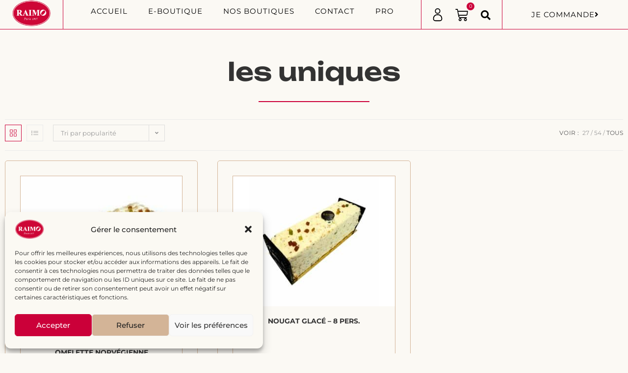

--- FILE ---
content_type: text/html; charset=UTF-8
request_url: https://www.raimo.fr/categorie-produit/desserts/les-uniques/?products-per-page=all
body_size: 34193
content:
<!DOCTYPE html>
<html class="html" lang="fr-FR">
<head>
	<meta charset="UTF-8">
	<link rel="profile" href="https://gmpg.org/xfn/11">

	<meta name='robots' content='index, follow, max-image-preview:large, max-snippet:-1, max-video-preview:-1' />

            <script data-no-defer="1" data-ezscrex="false" data-cfasync="false" data-pagespeed-no-defer data-cookieconsent="ignore">
                var ctPublicFunctions = {"_ajax_nonce":"217dc63996","_rest_nonce":"dbfbb93569","_ajax_url":"\/wp-admin\/admin-ajax.php","_rest_url":"https:\/\/www.raimo.fr\/wp-json\/","data__cookies_type":"native","data__ajax_type":"rest","data__bot_detector_enabled":"0","data__frontend_data_log_enabled":1,"cookiePrefix":"","wprocket_detected":true,"host_url":"www.raimo.fr","text__ee_click_to_select":"Click to select the whole data","text__ee_original_email":"The complete one is","text__ee_got_it":"Got it","text__ee_blocked":"Blocked","text__ee_cannot_connect":"Cannot connect","text__ee_cannot_decode":"Can not decode email. Unknown reason","text__ee_email_decoder":"CleanTalk email decoder","text__ee_wait_for_decoding":"The magic is on the way!","text__ee_decoding_process":"Please wait a few seconds while we decode the contact data."}
            </script>
        
            <script data-no-defer="1" data-ezscrex="false" data-cfasync="false" data-pagespeed-no-defer data-cookieconsent="ignore">
                var ctPublic = {"_ajax_nonce":"217dc63996","settings__forms__check_internal":"0","settings__forms__check_external":"0","settings__forms__force_protection":0,"settings__forms__search_test":"1","settings__forms__wc_add_to_cart":"0","settings__data__bot_detector_enabled":"0","settings__sfw__anti_crawler":0,"blog_home":"https:\/\/www.raimo.fr\/","pixel__setting":"0","pixel__enabled":false,"pixel__url":null,"data__email_check_before_post":"1","data__email_check_exist_post":0,"data__cookies_type":"native","data__key_is_ok":true,"data__visible_fields_required":true,"wl_brandname":"Anti-Spam by CleanTalk","wl_brandname_short":"CleanTalk","ct_checkjs_key":"8ffc0bc9ae406e6f5240e53655ee20858c414abd5c2e181b1632d60ffd63b58d","emailEncoderPassKey":"469d741e5ba89596f2af961f905c2aa0","bot_detector_forms_excluded":"W10=","advancedCacheExists":true,"varnishCacheExists":false,"wc_ajax_add_to_cart":true}
            </script>
        <meta name="viewport" content="width=device-width, initial-scale=1"><script>window._wca = window._wca || [];</script>

	<!-- This site is optimized with the Yoast SEO plugin v26.8 - https://yoast.com/product/yoast-seo-wordpress/ -->
	<title>Archives des les uniques - Raimo Glacier</title>
	<link rel="canonical" href="https://www.raimo.fr/categorie-produit/desserts/les-uniques/" />
	<meta property="og:locale" content="fr_FR" />
	<meta property="og:type" content="article" />
	<meta property="og:title" content="Archives des les uniques - Raimo Glacier" />
	<meta property="og:url" content="https://www.raimo.fr/categorie-produit/desserts/les-uniques/" />
	<meta property="og:site_name" content="Raimo Glacier" />
	<meta name="twitter:card" content="summary_large_image" />
	<script type="application/ld+json" class="yoast-schema-graph">{"@context":"https://schema.org","@graph":[{"@type":"CollectionPage","@id":"https://www.raimo.fr/categorie-produit/desserts/les-uniques/","url":"https://www.raimo.fr/categorie-produit/desserts/les-uniques/","name":"Archives des les uniques - Raimo Glacier","isPartOf":{"@id":"https://www.raimo.fr/#website"},"primaryImageOfPage":{"@id":"https://www.raimo.fr/categorie-produit/desserts/les-uniques/#primaryimage"},"image":{"@id":"https://www.raimo.fr/categorie-produit/desserts/les-uniques/#primaryimage"},"thumbnailUrl":"https://www.raimo.fr/wp-content/uploads/2024/11/Omelette-Norvegienne.jpg","breadcrumb":{"@id":"https://www.raimo.fr/categorie-produit/desserts/les-uniques/#breadcrumb"},"inLanguage":"fr-FR"},{"@type":"ImageObject","inLanguage":"fr-FR","@id":"https://www.raimo.fr/categorie-produit/desserts/les-uniques/#primaryimage","url":"https://www.raimo.fr/wp-content/uploads/2024/11/Omelette-Norvegienne.jpg","contentUrl":"https://www.raimo.fr/wp-content/uploads/2024/11/Omelette-Norvegienne.jpg","width":1080,"height":1080},{"@type":"BreadcrumbList","@id":"https://www.raimo.fr/categorie-produit/desserts/les-uniques/#breadcrumb","itemListElement":[{"@type":"ListItem","position":1,"name":"Accueil","item":"https://www.raimo.fr/"},{"@type":"ListItem","position":2,"name":"Desserts","item":"https://www.raimo.fr/categorie-produit/desserts/"},{"@type":"ListItem","position":3,"name":"les uniques"}]},{"@type":"WebSite","@id":"https://www.raimo.fr/#website","url":"https://www.raimo.fr/","name":"Raimo Glacier","description":"","publisher":{"@id":"https://www.raimo.fr/#organization"},"potentialAction":[{"@type":"SearchAction","target":{"@type":"EntryPoint","urlTemplate":"https://www.raimo.fr/?s={search_term_string}"},"query-input":{"@type":"PropertyValueSpecification","valueRequired":true,"valueName":"search_term_string"}}],"inLanguage":"fr-FR"},{"@type":"Organization","@id":"https://www.raimo.fr/#organization","name":"Raimo Glacier","url":"https://www.raimo.fr/","logo":{"@type":"ImageObject","inLanguage":"fr-FR","@id":"https://www.raimo.fr/#/schema/logo/image/","url":"https://www.raimo.fr/wp-content/uploads/2018/10/cropped-cropped-logo-raimo-4-e1573138502482-1.png","contentUrl":"https://www.raimo.fr/wp-content/uploads/2018/10/cropped-cropped-logo-raimo-4-e1573138502482-1.png","width":547,"height":365,"caption":"Raimo Glacier"},"image":{"@id":"https://www.raimo.fr/#/schema/logo/image/"}}]}</script>
	<!-- / Yoast SEO plugin. -->


<link rel='dns-prefetch' href='//stats.wp.com' />
<link rel='dns-prefetch' href='//secure.gravatar.com' />
<link rel='dns-prefetch' href='//capi-automation.s3.us-east-2.amazonaws.com' />
<link rel='dns-prefetch' href='//fonts.googleapis.com' />
<link rel='dns-prefetch' href='//v0.wordpress.com' />
<link rel="alternate" type="application/rss+xml" title="Raimo Glacier &raquo; Flux" href="https://www.raimo.fr/feed/" />
<link rel="alternate" type="application/rss+xml" title="Raimo Glacier &raquo; Flux des commentaires" href="https://www.raimo.fr/comments/feed/" />
<link rel="alternate" type="application/rss+xml" title="Flux pour Raimo Glacier &raquo; les uniques Catégorie" href="https://www.raimo.fr/categorie-produit/desserts/les-uniques/feed/" />
<style id='wp-img-auto-sizes-contain-inline-css'>
img:is([sizes=auto i],[sizes^="auto," i]){contain-intrinsic-size:3000px 1500px}
/*# sourceURL=wp-img-auto-sizes-contain-inline-css */
</style>
<style id='wp-emoji-styles-inline-css'>

	img.wp-smiley, img.emoji {
		display: inline !important;
		border: none !important;
		box-shadow: none !important;
		height: 1em !important;
		width: 1em !important;
		margin: 0 0.07em !important;
		vertical-align: -0.1em !important;
		background: none !important;
		padding: 0 !important;
	}
/*# sourceURL=wp-emoji-styles-inline-css */
</style>
<link rel='stylesheet' id='wp-block-library-css' href='https://www.raimo.fr/wp-includes/css/dist/block-library/style.min.css?ver=6.9' media='all' />
<style id='wp-block-library-theme-inline-css'>
.wp-block-audio :where(figcaption){color:#555;font-size:13px;text-align:center}.is-dark-theme .wp-block-audio :where(figcaption){color:#ffffffa6}.wp-block-audio{margin:0 0 1em}.wp-block-code{border:1px solid #ccc;border-radius:4px;font-family:Menlo,Consolas,monaco,monospace;padding:.8em 1em}.wp-block-embed :where(figcaption){color:#555;font-size:13px;text-align:center}.is-dark-theme .wp-block-embed :where(figcaption){color:#ffffffa6}.wp-block-embed{margin:0 0 1em}.blocks-gallery-caption{color:#555;font-size:13px;text-align:center}.is-dark-theme .blocks-gallery-caption{color:#ffffffa6}:root :where(.wp-block-image figcaption){color:#555;font-size:13px;text-align:center}.is-dark-theme :root :where(.wp-block-image figcaption){color:#ffffffa6}.wp-block-image{margin:0 0 1em}.wp-block-pullquote{border-bottom:4px solid;border-top:4px solid;color:currentColor;margin-bottom:1.75em}.wp-block-pullquote :where(cite),.wp-block-pullquote :where(footer),.wp-block-pullquote__citation{color:currentColor;font-size:.8125em;font-style:normal;text-transform:uppercase}.wp-block-quote{border-left:.25em solid;margin:0 0 1.75em;padding-left:1em}.wp-block-quote cite,.wp-block-quote footer{color:currentColor;font-size:.8125em;font-style:normal;position:relative}.wp-block-quote:where(.has-text-align-right){border-left:none;border-right:.25em solid;padding-left:0;padding-right:1em}.wp-block-quote:where(.has-text-align-center){border:none;padding-left:0}.wp-block-quote.is-large,.wp-block-quote.is-style-large,.wp-block-quote:where(.is-style-plain){border:none}.wp-block-search .wp-block-search__label{font-weight:700}.wp-block-search__button{border:1px solid #ccc;padding:.375em .625em}:where(.wp-block-group.has-background){padding:1.25em 2.375em}.wp-block-separator.has-css-opacity{opacity:.4}.wp-block-separator{border:none;border-bottom:2px solid;margin-left:auto;margin-right:auto}.wp-block-separator.has-alpha-channel-opacity{opacity:1}.wp-block-separator:not(.is-style-wide):not(.is-style-dots){width:100px}.wp-block-separator.has-background:not(.is-style-dots){border-bottom:none;height:1px}.wp-block-separator.has-background:not(.is-style-wide):not(.is-style-dots){height:2px}.wp-block-table{margin:0 0 1em}.wp-block-table td,.wp-block-table th{word-break:normal}.wp-block-table :where(figcaption){color:#555;font-size:13px;text-align:center}.is-dark-theme .wp-block-table :where(figcaption){color:#ffffffa6}.wp-block-video :where(figcaption){color:#555;font-size:13px;text-align:center}.is-dark-theme .wp-block-video :where(figcaption){color:#ffffffa6}.wp-block-video{margin:0 0 1em}:root :where(.wp-block-template-part.has-background){margin-bottom:0;margin-top:0;padding:1.25em 2.375em}
/*# sourceURL=/wp-includes/css/dist/block-library/theme.min.css */
</style>
<style id='classic-theme-styles-inline-css'>
/*! This file is auto-generated */
.wp-block-button__link{color:#fff;background-color:#32373c;border-radius:9999px;box-shadow:none;text-decoration:none;padding:calc(.667em + 2px) calc(1.333em + 2px);font-size:1.125em}.wp-block-file__button{background:#32373c;color:#fff;text-decoration:none}
/*# sourceURL=/wp-includes/css/classic-themes.min.css */
</style>
<link rel='stylesheet' id='mediaelement-css' href='https://www.raimo.fr/wp-includes/js/mediaelement/mediaelementplayer-legacy.min.css?ver=4.2.17' media='all' />
<link rel='stylesheet' id='wp-mediaelement-css' href='https://www.raimo.fr/wp-includes/js/mediaelement/wp-mediaelement.min.css?ver=6.9' media='all' />
<style id='jetpack-sharing-buttons-style-inline-css'>
.jetpack-sharing-buttons__services-list{display:flex;flex-direction:row;flex-wrap:wrap;gap:0;list-style-type:none;margin:5px;padding:0}.jetpack-sharing-buttons__services-list.has-small-icon-size{font-size:12px}.jetpack-sharing-buttons__services-list.has-normal-icon-size{font-size:16px}.jetpack-sharing-buttons__services-list.has-large-icon-size{font-size:24px}.jetpack-sharing-buttons__services-list.has-huge-icon-size{font-size:36px}@media print{.jetpack-sharing-buttons__services-list{display:none!important}}.editor-styles-wrapper .wp-block-jetpack-sharing-buttons{gap:0;padding-inline-start:0}ul.jetpack-sharing-buttons__services-list.has-background{padding:1.25em 2.375em}
/*# sourceURL=https://www.raimo.fr/wp-content/plugins/jetpack/_inc/blocks/sharing-buttons/view.css */
</style>
<style id='global-styles-inline-css'>
:root{--wp--preset--aspect-ratio--square: 1;--wp--preset--aspect-ratio--4-3: 4/3;--wp--preset--aspect-ratio--3-4: 3/4;--wp--preset--aspect-ratio--3-2: 3/2;--wp--preset--aspect-ratio--2-3: 2/3;--wp--preset--aspect-ratio--16-9: 16/9;--wp--preset--aspect-ratio--9-16: 9/16;--wp--preset--color--black: #000000;--wp--preset--color--cyan-bluish-gray: #abb8c3;--wp--preset--color--white: #ffffff;--wp--preset--color--pale-pink: #f78da7;--wp--preset--color--vivid-red: #cf2e2e;--wp--preset--color--luminous-vivid-orange: #ff6900;--wp--preset--color--luminous-vivid-amber: #fcb900;--wp--preset--color--light-green-cyan: #7bdcb5;--wp--preset--color--vivid-green-cyan: #00d084;--wp--preset--color--pale-cyan-blue: #8ed1fc;--wp--preset--color--vivid-cyan-blue: #0693e3;--wp--preset--color--vivid-purple: #9b51e0;--wp--preset--gradient--vivid-cyan-blue-to-vivid-purple: linear-gradient(135deg,rgb(6,147,227) 0%,rgb(155,81,224) 100%);--wp--preset--gradient--light-green-cyan-to-vivid-green-cyan: linear-gradient(135deg,rgb(122,220,180) 0%,rgb(0,208,130) 100%);--wp--preset--gradient--luminous-vivid-amber-to-luminous-vivid-orange: linear-gradient(135deg,rgb(252,185,0) 0%,rgb(255,105,0) 100%);--wp--preset--gradient--luminous-vivid-orange-to-vivid-red: linear-gradient(135deg,rgb(255,105,0) 0%,rgb(207,46,46) 100%);--wp--preset--gradient--very-light-gray-to-cyan-bluish-gray: linear-gradient(135deg,rgb(238,238,238) 0%,rgb(169,184,195) 100%);--wp--preset--gradient--cool-to-warm-spectrum: linear-gradient(135deg,rgb(74,234,220) 0%,rgb(151,120,209) 20%,rgb(207,42,186) 40%,rgb(238,44,130) 60%,rgb(251,105,98) 80%,rgb(254,248,76) 100%);--wp--preset--gradient--blush-light-purple: linear-gradient(135deg,rgb(255,206,236) 0%,rgb(152,150,240) 100%);--wp--preset--gradient--blush-bordeaux: linear-gradient(135deg,rgb(254,205,165) 0%,rgb(254,45,45) 50%,rgb(107,0,62) 100%);--wp--preset--gradient--luminous-dusk: linear-gradient(135deg,rgb(255,203,112) 0%,rgb(199,81,192) 50%,rgb(65,88,208) 100%);--wp--preset--gradient--pale-ocean: linear-gradient(135deg,rgb(255,245,203) 0%,rgb(182,227,212) 50%,rgb(51,167,181) 100%);--wp--preset--gradient--electric-grass: linear-gradient(135deg,rgb(202,248,128) 0%,rgb(113,206,126) 100%);--wp--preset--gradient--midnight: linear-gradient(135deg,rgb(2,3,129) 0%,rgb(40,116,252) 100%);--wp--preset--font-size--small: 13px;--wp--preset--font-size--medium: 20px;--wp--preset--font-size--large: 36px;--wp--preset--font-size--x-large: 42px;--wp--preset--spacing--20: 0.44rem;--wp--preset--spacing--30: 0.67rem;--wp--preset--spacing--40: 1rem;--wp--preset--spacing--50: 1.5rem;--wp--preset--spacing--60: 2.25rem;--wp--preset--spacing--70: 3.38rem;--wp--preset--spacing--80: 5.06rem;--wp--preset--shadow--natural: 6px 6px 9px rgba(0, 0, 0, 0.2);--wp--preset--shadow--deep: 12px 12px 50px rgba(0, 0, 0, 0.4);--wp--preset--shadow--sharp: 6px 6px 0px rgba(0, 0, 0, 0.2);--wp--preset--shadow--outlined: 6px 6px 0px -3px rgb(255, 255, 255), 6px 6px rgb(0, 0, 0);--wp--preset--shadow--crisp: 6px 6px 0px rgb(0, 0, 0);}:where(.is-layout-flex){gap: 0.5em;}:where(.is-layout-grid){gap: 0.5em;}body .is-layout-flex{display: flex;}.is-layout-flex{flex-wrap: wrap;align-items: center;}.is-layout-flex > :is(*, div){margin: 0;}body .is-layout-grid{display: grid;}.is-layout-grid > :is(*, div){margin: 0;}:where(.wp-block-columns.is-layout-flex){gap: 2em;}:where(.wp-block-columns.is-layout-grid){gap: 2em;}:where(.wp-block-post-template.is-layout-flex){gap: 1.25em;}:where(.wp-block-post-template.is-layout-grid){gap: 1.25em;}.has-black-color{color: var(--wp--preset--color--black) !important;}.has-cyan-bluish-gray-color{color: var(--wp--preset--color--cyan-bluish-gray) !important;}.has-white-color{color: var(--wp--preset--color--white) !important;}.has-pale-pink-color{color: var(--wp--preset--color--pale-pink) !important;}.has-vivid-red-color{color: var(--wp--preset--color--vivid-red) !important;}.has-luminous-vivid-orange-color{color: var(--wp--preset--color--luminous-vivid-orange) !important;}.has-luminous-vivid-amber-color{color: var(--wp--preset--color--luminous-vivid-amber) !important;}.has-light-green-cyan-color{color: var(--wp--preset--color--light-green-cyan) !important;}.has-vivid-green-cyan-color{color: var(--wp--preset--color--vivid-green-cyan) !important;}.has-pale-cyan-blue-color{color: var(--wp--preset--color--pale-cyan-blue) !important;}.has-vivid-cyan-blue-color{color: var(--wp--preset--color--vivid-cyan-blue) !important;}.has-vivid-purple-color{color: var(--wp--preset--color--vivid-purple) !important;}.has-black-background-color{background-color: var(--wp--preset--color--black) !important;}.has-cyan-bluish-gray-background-color{background-color: var(--wp--preset--color--cyan-bluish-gray) !important;}.has-white-background-color{background-color: var(--wp--preset--color--white) !important;}.has-pale-pink-background-color{background-color: var(--wp--preset--color--pale-pink) !important;}.has-vivid-red-background-color{background-color: var(--wp--preset--color--vivid-red) !important;}.has-luminous-vivid-orange-background-color{background-color: var(--wp--preset--color--luminous-vivid-orange) !important;}.has-luminous-vivid-amber-background-color{background-color: var(--wp--preset--color--luminous-vivid-amber) !important;}.has-light-green-cyan-background-color{background-color: var(--wp--preset--color--light-green-cyan) !important;}.has-vivid-green-cyan-background-color{background-color: var(--wp--preset--color--vivid-green-cyan) !important;}.has-pale-cyan-blue-background-color{background-color: var(--wp--preset--color--pale-cyan-blue) !important;}.has-vivid-cyan-blue-background-color{background-color: var(--wp--preset--color--vivid-cyan-blue) !important;}.has-vivid-purple-background-color{background-color: var(--wp--preset--color--vivid-purple) !important;}.has-black-border-color{border-color: var(--wp--preset--color--black) !important;}.has-cyan-bluish-gray-border-color{border-color: var(--wp--preset--color--cyan-bluish-gray) !important;}.has-white-border-color{border-color: var(--wp--preset--color--white) !important;}.has-pale-pink-border-color{border-color: var(--wp--preset--color--pale-pink) !important;}.has-vivid-red-border-color{border-color: var(--wp--preset--color--vivid-red) !important;}.has-luminous-vivid-orange-border-color{border-color: var(--wp--preset--color--luminous-vivid-orange) !important;}.has-luminous-vivid-amber-border-color{border-color: var(--wp--preset--color--luminous-vivid-amber) !important;}.has-light-green-cyan-border-color{border-color: var(--wp--preset--color--light-green-cyan) !important;}.has-vivid-green-cyan-border-color{border-color: var(--wp--preset--color--vivid-green-cyan) !important;}.has-pale-cyan-blue-border-color{border-color: var(--wp--preset--color--pale-cyan-blue) !important;}.has-vivid-cyan-blue-border-color{border-color: var(--wp--preset--color--vivid-cyan-blue) !important;}.has-vivid-purple-border-color{border-color: var(--wp--preset--color--vivid-purple) !important;}.has-vivid-cyan-blue-to-vivid-purple-gradient-background{background: var(--wp--preset--gradient--vivid-cyan-blue-to-vivid-purple) !important;}.has-light-green-cyan-to-vivid-green-cyan-gradient-background{background: var(--wp--preset--gradient--light-green-cyan-to-vivid-green-cyan) !important;}.has-luminous-vivid-amber-to-luminous-vivid-orange-gradient-background{background: var(--wp--preset--gradient--luminous-vivid-amber-to-luminous-vivid-orange) !important;}.has-luminous-vivid-orange-to-vivid-red-gradient-background{background: var(--wp--preset--gradient--luminous-vivid-orange-to-vivid-red) !important;}.has-very-light-gray-to-cyan-bluish-gray-gradient-background{background: var(--wp--preset--gradient--very-light-gray-to-cyan-bluish-gray) !important;}.has-cool-to-warm-spectrum-gradient-background{background: var(--wp--preset--gradient--cool-to-warm-spectrum) !important;}.has-blush-light-purple-gradient-background{background: var(--wp--preset--gradient--blush-light-purple) !important;}.has-blush-bordeaux-gradient-background{background: var(--wp--preset--gradient--blush-bordeaux) !important;}.has-luminous-dusk-gradient-background{background: var(--wp--preset--gradient--luminous-dusk) !important;}.has-pale-ocean-gradient-background{background: var(--wp--preset--gradient--pale-ocean) !important;}.has-electric-grass-gradient-background{background: var(--wp--preset--gradient--electric-grass) !important;}.has-midnight-gradient-background{background: var(--wp--preset--gradient--midnight) !important;}.has-small-font-size{font-size: var(--wp--preset--font-size--small) !important;}.has-medium-font-size{font-size: var(--wp--preset--font-size--medium) !important;}.has-large-font-size{font-size: var(--wp--preset--font-size--large) !important;}.has-x-large-font-size{font-size: var(--wp--preset--font-size--x-large) !important;}
:where(.wp-block-post-template.is-layout-flex){gap: 1.25em;}:where(.wp-block-post-template.is-layout-grid){gap: 1.25em;}
:where(.wp-block-term-template.is-layout-flex){gap: 1.25em;}:where(.wp-block-term-template.is-layout-grid){gap: 1.25em;}
:where(.wp-block-columns.is-layout-flex){gap: 2em;}:where(.wp-block-columns.is-layout-grid){gap: 2em;}
:root :where(.wp-block-pullquote){font-size: 1.5em;line-height: 1.6;}
/*# sourceURL=global-styles-inline-css */
</style>
<link rel='stylesheet' id='cleantalk-public-css-css' href='https://www.raimo.fr/wp-content/plugins/cleantalk-spam-protect/css/cleantalk-public.min.css?ver=6.70.1_1766410980' media='all' />
<link rel='stylesheet' id='cleantalk-email-decoder-css-css' href='https://www.raimo.fr/wp-content/plugins/cleantalk-spam-protect/css/cleantalk-email-decoder.min.css?ver=6.70.1_1766410980' media='all' />
<style id='woocommerce-inline-inline-css'>
.woocommerce form .form-row .required { visibility: visible; }
/*# sourceURL=woocommerce-inline-inline-css */
</style>
<link rel='stylesheet' id='cmplz-general-css' href='https://www.raimo.fr/wp-content/plugins/complianz-gdpr/assets/css/cookieblocker.min.css?ver=1766121197' media='all' />
<link rel='stylesheet' id='woo-variation-swatches-css' href='https://www.raimo.fr/wp-content/plugins/woo-variation-swatches/assets/css/frontend.min.css?ver=1763563080' media='all' />
<style id='woo-variation-swatches-inline-css'>
:root {
--wvs-tick:url("data:image/svg+xml;utf8,%3Csvg filter='drop-shadow(0px 0px 2px rgb(0 0 0 / .8))' xmlns='http://www.w3.org/2000/svg'  viewBox='0 0 30 30'%3E%3Cpath fill='none' stroke='%23ffffff' stroke-linecap='round' stroke-linejoin='round' stroke-width='4' d='M4 16L11 23 27 7'/%3E%3C/svg%3E");

--wvs-cross:url("data:image/svg+xml;utf8,%3Csvg filter='drop-shadow(0px 0px 5px rgb(255 255 255 / .6))' xmlns='http://www.w3.org/2000/svg' width='72px' height='72px' viewBox='0 0 24 24'%3E%3Cpath fill='none' stroke='%23ff0000' stroke-linecap='round' stroke-width='0.6' d='M5 5L19 19M19 5L5 19'/%3E%3C/svg%3E");
--wvs-single-product-item-width:30px;
--wvs-single-product-item-height:30px;
--wvs-single-product-item-font-size:16px}
/*# sourceURL=woo-variation-swatches-inline-css */
</style>
<link rel='stylesheet' id='xoo-cp-style-css' href='https://www.raimo.fr/wp-content/plugins/woocommerce-cart-popup-premium/assets/css/xoo-cp-style.css?ver=1.4' media='all' />
<style id='xoo-cp-style-inline-css'>
td.xoo-cp-pqty{
		    min-width: 120px;
		}.xoo-cp-variations{
			margin: 0 auto;
		}
		table.xoo-cp-cart tr.xoo-cp-ths{
			background-color: #293133;
		}
		tr.xoo-cp-ths th{
			color: #fbf9f5;
		}
		.xoo-cp-container{
			max-width: 750px;
			background-color: #fbf9f5;
			background-image: url();
		}
		.xoo-cp-container , li.xoo-cp-rel-sing h3 , li.xoo-cp-rel-sing .product_price , input.xoo-cp-qty , li.xoo-cp-rel-sing .amount , .xoo-cp-empct , .xoo-cp-ptitle a{
			color: #293133
		}
		.xcp-chng ,.xoo-cp-qtybox{
    		border-color: #293133;
		}
		input.xoo-cp-qty{
			background-color: #fbf9f5;
		}
		.xcp-btn{
			background-color: #293133;
			color: #ffffff;
			font-size: 12px;
			border-radius: 5px;
			border: 1px solid #293133;
		}
		.xcp-btn:hover{
			color: #ffffff;
		}
		td.xoo-cp-pimg{
			width: 20%;
		}
		table.xoo-cp-cart , table.xoo-cp-cart td{
			border: 0;
		}
		table.xoo-cp-cart tr{
			border-top: 0px solid;
			border-bottom: 0px solid;
			border-color: #cb003a;
		}
		.xoo-cp-rel-sing{
		    width: 25.333333333333%;
		    display: inline-block;
		    margin: 0 4%;
		    float: left;
		    text-align: center;
		}
		.xoo-cp-rel-title , .xoo-cp-rel-price .amount , .xoo-cp-rel-sing a.add_to_cart_button{
			font-size: 13px;
		}

		.xoo-cp-basket{
			background-color: #ffffff;
		}
		.xcp-bk-icon{
   			font-size: 40px;
   			color: #444444;
		}
		.xcp-bk-count{
			color: #ffffff;
			background-color: #cc0086;
		}

		span.xoo-cp-close{
			color: #cb003a;
		}

		.xoo-cp-hdtxt , span.xcp-rel-head{
			background-color: #fbf9f5;
			color: #293133;
			font-size: 14px;
		}
		
		.xoo-cp-hdtxt{
			border-bottom: 2px solid #d3b497;
		}

		span.xcp-rel-head{
			border-bottom: 2px solid #d3b497;
			border-top: 2px solid #d3b497;
		}

		td.xoo-cp-remove .xoo-cp-remove-pd{
			color: #cb003a;
		}

		table.xoo-cp-cart td.xoo-cp-ptitle{
			width: 45%;
			text-align: center;
		}
/*# sourceURL=xoo-cp-style-inline-css */
</style>
<link rel='stylesheet' id='xoo-scrollbar-style-css' href='https://www.raimo.fr/wp-content/plugins/woocommerce-cart-popup-premium/lib/scrollbar/jquery.mCustomScrollbar.min.css?ver=6.9' media='all' />
<link rel='stylesheet' id='oceanwp-woo-mini-cart-css' href='https://www.raimo.fr/wp-content/themes/oceanwp/assets/css/woo/woo-mini-cart.min.css?ver=6.9' media='all' />
<link rel='stylesheet' id='font-awesome-css' href='https://www.raimo.fr/wp-content/themes/oceanwp/assets/fonts/fontawesome/css/all.min.css?ver=6.7.2' media='all' />
<link rel='stylesheet' id='simple-line-icons-css' href='https://www.raimo.fr/wp-content/themes/oceanwp/assets/css/third/simple-line-icons.min.css?ver=2.4.0' media='all' />
<link rel='stylesheet' id='oceanwp-style-css' href='https://www.raimo.fr/wp-content/themes/oceanwp/assets/css/style.min.css?ver=2.1.1.1627044203' media='all' />
<style id='oceanwp-style-inline-css'>
div.wpforms-container-full .wpforms-form input[type=submit]:hover,
			div.wpforms-container-full .wpforms-form input[type=submit]:focus,
			div.wpforms-container-full .wpforms-form input[type=submit]:active,
			div.wpforms-container-full .wpforms-form button[type=submit]:hover,
			div.wpforms-container-full .wpforms-form button[type=submit]:focus,
			div.wpforms-container-full .wpforms-form button[type=submit]:active,
			div.wpforms-container-full .wpforms-form .wpforms-page-button:hover,
			div.wpforms-container-full .wpforms-form .wpforms-page-button:active,
			div.wpforms-container-full .wpforms-form .wpforms-page-button:focus {
				border: none;
			}
/*# sourceURL=oceanwp-style-inline-css */
</style>
<link rel='stylesheet' id='oceanwp-google-font-montserrat-css' href='//fonts.googleapis.com/css?family=Montserrat%3A100%2C200%2C300%2C400%2C500%2C600%2C700%2C800%2C900%2C100i%2C200i%2C300i%2C400i%2C500i%2C600i%2C700i%2C800i%2C900i&#038;subset=latin&#038;display=swap&#038;ver=6.9' media='all' />
<link rel='stylesheet' id='elementor-frontend-css' href='https://www.raimo.fr/wp-content/plugins/elementor/assets/css/frontend.min.css?ver=3.34.2' media='all' />
<link rel='stylesheet' id='widget-image-css' href='https://www.raimo.fr/wp-content/plugins/elementor/assets/css/widget-image.min.css?ver=3.34.2' media='all' />
<link rel='stylesheet' id='widget-nav-menu-css' href='https://www.raimo.fr/wp-content/plugins/elementor-pro/assets/css/widget-nav-menu.min.css?ver=3.34.1' media='all' />
<link rel='stylesheet' id='widget-woocommerce-menu-cart-css' href='https://www.raimo.fr/wp-content/plugins/elementor-pro/assets/css/widget-woocommerce-menu-cart.min.css?ver=3.34.1' media='all' />
<link rel='stylesheet' id='widget-search-form-css' href='https://www.raimo.fr/wp-content/plugins/elementor-pro/assets/css/widget-search-form.min.css?ver=3.34.1' media='all' />
<link rel='stylesheet' id='elementor-icons-shared-0-css' href='https://www.raimo.fr/wp-content/plugins/elementor/assets/lib/font-awesome/css/fontawesome.min.css?ver=5.15.3' media='all' />
<link rel='stylesheet' id='elementor-icons-fa-solid-css' href='https://www.raimo.fr/wp-content/plugins/elementor/assets/lib/font-awesome/css/solid.min.css?ver=5.15.3' media='all' />
<link rel='stylesheet' id='e-animation-shrink-css' href='https://www.raimo.fr/wp-content/plugins/elementor/assets/lib/animations/styles/e-animation-shrink.min.css?ver=3.34.2' media='all' />
<link rel='stylesheet' id='widget-icon-list-css' href='https://www.raimo.fr/wp-content/plugins/elementor/assets/css/widget-icon-list.min.css?ver=3.34.2' media='all' />
<link rel='stylesheet' id='widget-heading-css' href='https://www.raimo.fr/wp-content/plugins/elementor/assets/css/widget-heading.min.css?ver=3.34.2' media='all' />
<link rel='stylesheet' id='widget-social-icons-css' href='https://www.raimo.fr/wp-content/plugins/elementor/assets/css/widget-social-icons.min.css?ver=3.34.2' media='all' />
<link rel='stylesheet' id='e-apple-webkit-css' href='https://www.raimo.fr/wp-content/plugins/elementor/assets/css/conditionals/apple-webkit.min.css?ver=3.34.2' media='all' />
<link rel='stylesheet' id='widget-divider-css' href='https://www.raimo.fr/wp-content/plugins/elementor/assets/css/widget-divider.min.css?ver=3.34.2' media='all' />
<link rel='stylesheet' id='widget-woocommerce-products-css' href='https://www.raimo.fr/wp-content/plugins/elementor-pro/assets/css/widget-woocommerce-products.min.css?ver=3.34.1' media='all' />
<link rel='stylesheet' id='widget-woocommerce-products-archive-css' href='https://www.raimo.fr/wp-content/plugins/elementor-pro/assets/css/widget-woocommerce-products-archive.min.css?ver=3.34.1' media='all' />
<link rel='stylesheet' id='elementor-icons-css' href='https://www.raimo.fr/wp-content/plugins/elementor/assets/lib/eicons/css/elementor-icons.min.css?ver=5.46.0' media='all' />
<link rel='stylesheet' id='elementor-post-12240-css' href='https://www.raimo.fr/wp-content/uploads/elementor/css/post-12240.css?ver=1769552796' media='all' />
<link rel='stylesheet' id='font-awesome-5-all-css' href='https://www.raimo.fr/wp-content/plugins/elementor/assets/lib/font-awesome/css/all.min.css?ver=3.34.2' media='all' />
<link rel='stylesheet' id='font-awesome-4-shim-css' href='https://www.raimo.fr/wp-content/plugins/elementor/assets/lib/font-awesome/css/v4-shims.min.css?ver=3.34.2' media='all' />
<link rel='stylesheet' id='elementor-post-3413-css' href='https://www.raimo.fr/wp-content/uploads/elementor/css/post-3413.css?ver=1769552797' media='all' />
<link rel='stylesheet' id='elementor-post-14730-css' href='https://www.raimo.fr/wp-content/uploads/elementor/css/post-14730.css?ver=1769552797' media='all' />
<link rel='stylesheet' id='elementor-post-17893-css' href='https://www.raimo.fr/wp-content/uploads/elementor/css/post-17893.css?ver=1769552926' media='all' />
<link rel='stylesheet' id='tablepress-default-css' href='https://www.raimo.fr/wp-content/tablepress-combined.min.css?ver=41' media='all' />
<link rel='stylesheet' id='oceanwp-woocommerce-css' href='https://www.raimo.fr/wp-content/themes/oceanwp/assets/css/woo/woocommerce.min.css?ver=6.9' media='all' />
<link rel='stylesheet' id='oceanwp-woo-star-font-css' href='https://www.raimo.fr/wp-content/themes/oceanwp/assets/css/woo/woo-star-font.min.css?ver=6.9' media='all' />
<link rel='stylesheet' id='sib-front-css-css' href='https://www.raimo.fr/wp-content/plugins/mailin/css/mailin-front.css?ver=6.9' media='all' />
<link rel='stylesheet' id='oe-widgets-style-css' href='https://www.raimo.fr/wp-content/plugins/ocean-extra/assets/css/widgets.css?ver=6.9' media='all' />
<link rel='stylesheet' id='elementor-gf-local-montserrat-css' href='https://www.raimo.fr/wp-content/uploads/elementor/google-fonts/css/montserrat.css?ver=1742488724' media='all' />
<link rel='stylesheet' id='elementor-gf-local-unbounded-css' href='https://www.raimo.fr/wp-content/uploads/elementor/google-fonts/css/unbounded.css?ver=1742488726' media='all' />
<link rel='stylesheet' id='elementor-gf-local-playfairdisplay-css' href='https://www.raimo.fr/wp-content/uploads/elementor/google-fonts/css/playfairdisplay.css?ver=1742488914' media='all' />
<link rel='stylesheet' id='elementor-icons-fa-brands-css' href='https://www.raimo.fr/wp-content/plugins/elementor/assets/lib/font-awesome/css/brands.min.css?ver=5.15.3' media='all' />
<script src="https://www.raimo.fr/wp-content/plugins/google-analytics-for-wordpress/assets/js/frontend-gtag.min.js?ver=9.11.1" id="monsterinsights-frontend-script-js" async data-wp-strategy="async"></script>
<script data-cfasync="false" data-wpfc-render="false" id='monsterinsights-frontend-script-js-extra'>var monsterinsights_frontend = {"js_events_tracking":"true","download_extensions":"doc,pdf,ppt,zip,xls,docx,pptx,xlsx","inbound_paths":"[{\"path\":\"\\\/go\\\/\",\"label\":\"affiliate\"},{\"path\":\"\\\/recommend\\\/\",\"label\":\"affiliate\"}]","home_url":"https:\/\/www.raimo.fr","hash_tracking":"false","v4_id":"G-2W9LBG6ZWK"};</script>
<script src="https://www.raimo.fr/wp-content/plugins/cleantalk-spam-protect/js/apbct-public-bundle_gathering.min.js?ver=6.70.1_1766410980" id="apbct-public-bundle_gathering.min-js-js"></script>
<script src="https://www.raimo.fr/wp-includes/js/jquery/jquery.min.js?ver=3.7.1" id="jquery-core-js"></script>
<script src="https://www.raimo.fr/wp-includes/js/jquery/jquery-migrate.min.js?ver=3.4.1" id="jquery-migrate-js"></script>
<script src="https://www.raimo.fr/wp-content/plugins/woocommerce/assets/js/jquery-blockui/jquery.blockUI.min.js?ver=2.7.0-wc.10.4.3" id="wc-jquery-blockui-js" data-wp-strategy="defer"></script>
<script id="wc-add-to-cart-js-extra">
var wc_add_to_cart_params = {"ajax_url":"/wp-admin/admin-ajax.php","wc_ajax_url":"/?wc-ajax=%%endpoint%%","i18n_view_cart":"Voir le panier","cart_url":"https://www.raimo.fr/panier/","is_cart":"","cart_redirect_after_add":"no"};
//# sourceURL=wc-add-to-cart-js-extra
</script>
<script src="https://www.raimo.fr/wp-content/plugins/woocommerce/assets/js/frontend/add-to-cart.min.js?ver=10.4.3" id="wc-add-to-cart-js" defer data-wp-strategy="defer"></script>
<script src="https://www.raimo.fr/wp-content/plugins/woocommerce/assets/js/js-cookie/js.cookie.min.js?ver=2.1.4-wc.10.4.3" id="wc-js-cookie-js" defer data-wp-strategy="defer"></script>
<script id="woocommerce-js-extra">
var woocommerce_params = {"ajax_url":"/wp-admin/admin-ajax.php","wc_ajax_url":"/?wc-ajax=%%endpoint%%","i18n_password_show":"Afficher le mot de passe","i18n_password_hide":"Masquer le mot de passe"};
//# sourceURL=woocommerce-js-extra
</script>
<script src="https://www.raimo.fr/wp-content/plugins/woocommerce/assets/js/frontend/woocommerce.min.js?ver=10.4.3" id="woocommerce-js" defer data-wp-strategy="defer"></script>
<script src="https://www.raimo.fr/wp-content/plugins/woocommerce-cart-popup-premium/lib/scrollbar/jquery.mCustomScrollbar.concat.min.js?ver=6.9" id="xoo-scrollbar-js-js"></script>
<script id="WCPAY_ASSETS-js-extra">
var wcpayAssets = {"url":"https://www.raimo.fr/wp-content/plugins/woocommerce-payments/dist/"};
//# sourceURL=WCPAY_ASSETS-js-extra
</script>
<script src="https://stats.wp.com/s-202605.js" id="woocommerce-analytics-js" defer data-wp-strategy="defer"></script>
<script src="https://www.raimo.fr/wp-content/plugins/elementor/assets/lib/font-awesome/js/v4-shims.min.js?ver=3.34.2" id="font-awesome-4-shim-js"></script>
<script id="wc-cart-fragments-js-extra">
var wc_cart_fragments_params = {"ajax_url":"/wp-admin/admin-ajax.php","wc_ajax_url":"/?wc-ajax=%%endpoint%%","cart_hash_key":"wc_cart_hash_ec7638faa771fce6376ed2f21e9bd317","fragment_name":"wc_fragments_ec7638faa771fce6376ed2f21e9bd317","request_timeout":"5000"};
//# sourceURL=wc-cart-fragments-js-extra
</script>
<script src="https://www.raimo.fr/wp-content/plugins/woocommerce/assets/js/frontend/cart-fragments.min.js?ver=10.4.3" id="wc-cart-fragments-js" defer data-wp-strategy="defer"></script>
<script id="sib-front-js-js-extra">
var sibErrMsg = {"invalidMail":"Veuillez entrer une adresse e-mail valide.","requiredField":"Veuillez compl\u00e9ter les champs obligatoires.","invalidDateFormat":"Veuillez entrer une date valide.","invalidSMSFormat":"Veuillez entrer une num\u00e9ro de t\u00e9l\u00e9phone valide."};
var ajax_sib_front_object = {"ajax_url":"https://www.raimo.fr/wp-admin/admin-ajax.php","ajax_nonce":"11387a9022","flag_url":"https://www.raimo.fr/wp-content/plugins/mailin/img/flags/"};
//# sourceURL=sib-front-js-js-extra
</script>
<script src="https://www.raimo.fr/wp-content/plugins/mailin/js/mailin-front.js?ver=1768933085" id="sib-front-js-js"></script>
<link rel="https://api.w.org/" href="https://www.raimo.fr/wp-json/" /><link rel="alternate" title="JSON" type="application/json" href="https://www.raimo.fr/wp-json/wp/v2/product_cat/77" /><link rel="EditURI" type="application/rsd+xml" title="RSD" href="https://www.raimo.fr/xmlrpc.php?rsd" />
<!-- Global site tag (gtag.js) - Google Analytics -->
<script async src="https://www.googletagmanager.com/gtag/js?id=UA-206670469-1"></script>
<script>
  window.dataLayer = window.dataLayer || [];
  function gtag(){dataLayer.push(arguments);}
  gtag('js', new Date());

  gtag('config', 'UA-206670469-1');
</script>

<!-- Facebook Pixel Code -->
<script>
  !function(f,b,e,v,n,t,s)
  {if(f.fbq)return;n=f.fbq=function(){n.callMethod?
  n.callMethod.apply(n,arguments):n.queue.push(arguments)};
  if(!f._fbq)f._fbq=n;n.push=n;n.loaded=!0;n.version='2.0';
  n.queue=[];t=b.createElement(e);t.async=!0;
  t.src=v;s=b.getElementsByTagName(e)[0];
  s.parentNode.insertBefore(t,s)}(window, document,'script',
  'https://connect.facebook.net/en_US/fbevents.js');
  fbq('init', '951830134941302');
  fbq('track', 'PageView');
</script>
<noscript><img height="1" width="1" style="display:none"
  src="https://www.facebook.com/tr?id=951830134941302&ev=PageView&noscript=1"
/></noscript>
<!-- End Facebook Pixel Code -->	<style>img#wpstats{display:none}</style>
					<style>.cmplz-hidden {
					display: none !important;
				}</style>	<noscript><style>.woocommerce-product-gallery{ opacity: 1 !important; }</style></noscript>
	<meta name="generator" content="Elementor 3.34.2; features: additional_custom_breakpoints; settings: css_print_method-external, google_font-enabled, font_display-auto">
			<script  type="text/javascript">
				!function(f,b,e,v,n,t,s){if(f.fbq)return;n=f.fbq=function(){n.callMethod?
					n.callMethod.apply(n,arguments):n.queue.push(arguments)};if(!f._fbq)f._fbq=n;
					n.push=n;n.loaded=!0;n.version='2.0';n.queue=[];t=b.createElement(e);t.async=!0;
					t.src=v;s=b.getElementsByTagName(e)[0];s.parentNode.insertBefore(t,s)}(window,
					document,'script','https://connect.facebook.net/en_US/fbevents.js');
			</script>
			<!-- WooCommerce Facebook Integration Begin -->
			<script  type="text/javascript">

				fbq('init', '361799507964792', {}, {
    "agent": "woocommerce_0-10.4.3-3.5.15"
});

				document.addEventListener( 'DOMContentLoaded', function() {
					// Insert placeholder for events injected when a product is added to the cart through AJAX.
					document.body.insertAdjacentHTML( 'beforeend', '<div class=\"wc-facebook-pixel-event-placeholder\"></div>' );
				}, false );

			</script>
			<!-- WooCommerce Facebook Integration End -->
						<style>
				.e-con.e-parent:nth-of-type(n+4):not(.e-lazyloaded):not(.e-no-lazyload),
				.e-con.e-parent:nth-of-type(n+4):not(.e-lazyloaded):not(.e-no-lazyload) * {
					background-image: none !important;
				}
				@media screen and (max-height: 1024px) {
					.e-con.e-parent:nth-of-type(n+3):not(.e-lazyloaded):not(.e-no-lazyload),
					.e-con.e-parent:nth-of-type(n+3):not(.e-lazyloaded):not(.e-no-lazyload) * {
						background-image: none !important;
					}
				}
				@media screen and (max-height: 640px) {
					.e-con.e-parent:nth-of-type(n+2):not(.e-lazyloaded):not(.e-no-lazyload),
					.e-con.e-parent:nth-of-type(n+2):not(.e-lazyloaded):not(.e-no-lazyload) * {
						background-image: none !important;
					}
				}
			</style>
			<link rel="icon" href="https://www.raimo.fr/wp-content/uploads/2018/10/cropped-logo-raimo-5-1-32x32.png" sizes="32x32" />
<link rel="icon" href="https://www.raimo.fr/wp-content/uploads/2018/10/cropped-logo-raimo-5-1-192x192.png" sizes="192x192" />
<link rel="apple-touch-icon" href="https://www.raimo.fr/wp-content/uploads/2018/10/cropped-logo-raimo-5-1-180x180.png" />
<meta name="msapplication-TileImage" content="https://www.raimo.fr/wp-content/uploads/2018/10/cropped-logo-raimo-5-1-270x270.png" />
		<style id="wp-custom-css">
			/* size product title */.woocommerce ul.products li.product li.title a{display:inline-block;font-size:11px;line-height:1.5ex}/* contact couleur Horaire*/table th,table td{border-bottom:1px solid #E9E9E9;padding:10px;text-align:left;vertical-align:top;color:#fff}/* police produit */.woocommerce ul.products li.product li.title a{display:inline-block;font-size:15px;line-height:1.5}/* police catégorie */.woocommerce ul.products li.product li.category a{color:#999999;font-size:15px}/* margin woocommerce */.woocommerce ul.products{margin :0}/* Couleur Total panier */table th,table td{border-bottom:1px solid #E9E9E9;color:#000000;text-align:left;vertical-align:top}/* padding total panier */label,body div.wpforms-container-full .wpforms-form .wpforms-field-label{color:#000000}/* Tableau press 1ère ligne */.tablepress thead th{border-bottom:1px solid #DDDDDD;background-color:#d4b497;color:#ffffff;font-size:10px}/* Tableau press 2ème ligne */.tablepress .even td{background-color:#FFFFFF;font-size:8px;text-align:center}/* Tableau press 3ème ligne */.tablepress .odd td{background-color:#F9F9F9;font-size:8px;text-align:center}/* Tab produit */.woocommerce div.product .woocommerce-tabs .panel h2:first-child{font-size:0;font-weight:400;margin:20px 0}/*Bouton effacer */.woocommerce div.product form.cart .variations .reset_variations{border:2px solid #fbf9f5;border-radius:3px;color:#fbf9f5;display:block;float:left;font-size:13px;font-weight:normal;margin-left:10px;padding:3px 10px;text-decoration:none;visibility:hidden}/* Bordure titre */.single .entry-title{border-bottom:0 solid #F1F1F1;font-size:34px;letter-spacing:.6px;margin:0 0 15px;padding:0 0 20px}/* Bordure contenance bas */table th,table td{border-bottom:0 solid #E9E9E9;color:#000000;vertical-align:top}/* Bordures Add to cart */.woocommerce div.product form.cart{border-bottom-style:solid;border-bottom-width:0;border-color:#EAEAEA;border-top-style:solid;border-top-width:0;margin-top:20px;padding:20px 0}/* Bouton quantite */.woocommerce div.product.elementor .woocommerce-variation-add-to-cart .quantity input{height:0}/* radius variation */.woo-variation-swatches-stylesheet-enabled.woo-variation-swatches-style-squared .variable-items-wrapper .variable-item{border-radius:10px}/* contour variation */.woocommerce .woocommerce-checkout h3#order_review_heading{font-size:14px;position:relative;margin:0 0 20px;padding-bottom:px;border-bottom-width:1px;border-bottom-style:solid;text-transform:uppercase;letter-spacing:.6px;border-color:#eaeaea}/*padding checkout */.woocommerce form .form-row{padding:0 0}/* information checkout haut */.woocommerce-checkout .woocommerce-info{padding:10px 0;text-align:center;border-width:2px 0;border-color:#CB003A}/*Lowercase checkout */.woocommerce #order_review table tfoot th{text-transform:lowercase}/* remove category title */.page-header-title{display:none}/* remove grey container category title */.page-header{display:none}/* titre produit sur même ligne */.woocommerce ul.products li.product li.title a{display:inline-block;font-size:15px;line-height:2.5ex;height:7ex;overflow:hidden}/* Woocommerce message */.woocommerce-message{display:inline-block;width:100%;font-size:14px;font-weight:600;color:#cb003a;border:1px solid #cb003a;margin:0 0 30px;padding:10px 15px;text-align:left}/* hide shipping estimation */#shipping_method +p.woocommerce-shipping-destination{display:none}/* couleur Bonjour */.bonjour-header{color:#ffffff;text-align:center}/* couleur livraison header */.livraison-header{color:#ffffff;text-align:center;font-weight:600}/* pop added cart */ul.xoo-cp-rel-prods{display:flex;justify-content:center;margin-left :50px}/* pop up added cart font product */.xoo-cp-rel-sing a.add_to_cart_button{font-size:9px}/* pop up added cart titre entier */.xoo-cp-rel-title{white-space:normal;margin-top:10px;line-height:2.5ex;height:8ex;overflow:hidden}/* pop up qt size */.xoo-cp-qty{font-size:15px}/* hide undefined */a.added_to_cart.wc-forward{display:none}/* titre pop cart */table.xoo-cp-cart th{padding:10px 5px;font-family:Unbounded;font-size:13px;font-weight:400}/* D'autres délices font */span.xcp-rel-head{font-family:Unbounded;font-size:18px;margin-top:40px}/* Boutons font */a.xcp-btn{font-family:Unbounded;margin-top:30px}/* padding left retirer */table tr th:first-child{padding-left:7px}/* Contenance margin / width */.woocommerce div.product.elementor form.cart table.variations td.label{width:40%}/* pop up cart margin prix */.xoo-cp-rel-price .amount{font-size:15px;font-weight:600}/* terme épuisé */.woocommerce ul.products li.product.outofstock .outofstock-badge{margin-top:40px}/* cart background */.elementor-menu-cart__container .elementor-menu-cart__main{background-color:#FBF9F5}/*Bouton produit*/.woocommerce ul.products li.product .button{display:block}/*OUTLINE*/a:focus{outline:0 !important}		</style>
		<!-- OceanWP CSS -->
<style type="text/css">
/* Colors */.woocommerce-MyAccount-navigation ul li a:before,.woocommerce-checkout .woocommerce-info a,.woocommerce-checkout #payment ul.payment_methods .wc_payment_method>input[type=radio]:first-child:checked+label:before,.woocommerce-checkout #payment .payment_method_paypal .about_paypal,.woocommerce ul.products li.product li.category a:hover,.woocommerce ul.products li.product .button:hover,.woocommerce ul.products li.product .product-inner .added_to_cart:hover,.product_meta .posted_in a:hover,.product_meta .tagged_as a:hover,.woocommerce div.product .woocommerce-tabs ul.tabs li a:hover,.woocommerce div.product .woocommerce-tabs ul.tabs li.active a,.woocommerce .oceanwp-grid-list a.active,.woocommerce .oceanwp-grid-list a:hover,.woocommerce .oceanwp-off-canvas-filter:hover,.widget_shopping_cart ul.cart_list li .owp-grid-wrap .owp-grid a.remove:hover,.widget_product_categories li a:hover ~ .count,.widget_layered_nav li a:hover ~ .count,.woocommerce ul.products li.product:not(.product-category) .woo-entry-buttons li a:hover,a:hover,a.light:hover,.theme-heading .text::before,.theme-heading .text::after,#top-bar-content >a:hover,#top-bar-social li.oceanwp-email a:hover,#site-navigation-wrap .dropdown-menu >li >a:hover,#site-header.medium-header #medium-searchform button:hover,.oceanwp-mobile-menu-icon a:hover,.blog-entry.post .blog-entry-header .entry-title a:hover,.blog-entry.post .blog-entry-readmore a:hover,.blog-entry.thumbnail-entry .blog-entry-category a,ul.meta li a:hover,.dropcap,.single nav.post-navigation .nav-links .title,body .related-post-title a:hover,body #wp-calendar caption,body .contact-info-widget.default i,body .contact-info-widget.big-icons i,body .custom-links-widget .oceanwp-custom-links li a:hover,body .custom-links-widget .oceanwp-custom-links li a:hover:before,body .posts-thumbnails-widget li a:hover,body .social-widget li.oceanwp-email a:hover,.comment-author .comment-meta .comment-reply-link,#respond #cancel-comment-reply-link:hover,#footer-widgets .footer-box a:hover,#footer-bottom a:hover,#footer-bottom #footer-bottom-menu a:hover,.sidr a:hover,.sidr-class-dropdown-toggle:hover,.sidr-class-menu-item-has-children.active >a,.sidr-class-menu-item-has-children.active >a >.sidr-class-dropdown-toggle,input[type=checkbox]:checked:before{color:#cb003a}.woocommerce .oceanwp-grid-list a.active .owp-icon use,.woocommerce .oceanwp-grid-list a:hover .owp-icon use,.single nav.post-navigation .nav-links .title .owp-icon use,.blog-entry.post .blog-entry-readmore a:hover .owp-icon use,body .contact-info-widget.default .owp-icon use,body .contact-info-widget.big-icons .owp-icon use{stroke:#cb003a}.woocommerce div.product div.images .open-image,.wcmenucart-details.count,.woocommerce-message a,.woocommerce-error a,.woocommerce-info a,.woocommerce .widget_price_filter .ui-slider .ui-slider-handle,.woocommerce .widget_price_filter .ui-slider .ui-slider-range,.owp-product-nav li a.owp-nav-link:hover,.woocommerce div.product.owp-tabs-layout-vertical .woocommerce-tabs ul.tabs li a:after,.woocommerce .widget_product_categories li.current-cat >a ~ .count,.woocommerce .widget_product_categories li.current-cat >a:before,.woocommerce .widget_layered_nav li.chosen a ~ .count,.woocommerce .widget_layered_nav li.chosen a:before,#owp-checkout-timeline .active .timeline-wrapper,.bag-style:hover .wcmenucart-cart-icon .wcmenucart-count,.show-cart .wcmenucart-cart-icon .wcmenucart-count,.woocommerce ul.products li.product:not(.product-category) .image-wrap .button,input[type="button"],input[type="reset"],input[type="submit"],button[type="submit"],.button,#site-navigation-wrap .dropdown-menu >li.btn >a >span,.thumbnail:hover i,.thumbnail:hover .link-post-svg-icon,.post-quote-content,.omw-modal .omw-close-modal,body .contact-info-widget.big-icons li:hover i,body .contact-info-widget.big-icons li:hover .owp-icon,body div.wpforms-container-full .wpforms-form input[type=submit],body div.wpforms-container-full .wpforms-form button[type=submit],body div.wpforms-container-full .wpforms-form .wpforms-page-button,.woocommerce-cart .wp-element-button,.woocommerce-checkout .wp-element-button,.wp-block-button__link{background-color:#cb003a}.current-shop-items-dropdown{border-top-color:#cb003a}.woocommerce div.product .woocommerce-tabs ul.tabs li.active a{border-bottom-color:#cb003a}.wcmenucart-details.count:before{border-color:#cb003a}.woocommerce ul.products li.product .button:hover{border-color:#cb003a}.woocommerce ul.products li.product .product-inner .added_to_cart:hover{border-color:#cb003a}.woocommerce div.product .woocommerce-tabs ul.tabs li.active a{border-color:#cb003a}.woocommerce .oceanwp-grid-list a.active{border-color:#cb003a}.woocommerce .oceanwp-grid-list a:hover{border-color:#cb003a}.woocommerce .oceanwp-off-canvas-filter:hover{border-color:#cb003a}.owp-product-nav li a.owp-nav-link:hover{border-color:#cb003a}.widget_shopping_cart_content .buttons .button:first-child:hover{border-color:#cb003a}.widget_shopping_cart ul.cart_list li .owp-grid-wrap .owp-grid a.remove:hover{border-color:#cb003a}.widget_product_categories li a:hover ~ .count{border-color:#cb003a}.woocommerce .widget_product_categories li.current-cat >a ~ .count{border-color:#cb003a}.woocommerce .widget_product_categories li.current-cat >a:before{border-color:#cb003a}.widget_layered_nav li a:hover ~ .count{border-color:#cb003a}.woocommerce .widget_layered_nav li.chosen a ~ .count{border-color:#cb003a}.woocommerce .widget_layered_nav li.chosen a:before{border-color:#cb003a}#owp-checkout-timeline.arrow .active .timeline-wrapper:before{border-top-color:#cb003a;border-bottom-color:#cb003a}#owp-checkout-timeline.arrow .active .timeline-wrapper:after{border-left-color:#cb003a;border-right-color:#cb003a}.bag-style:hover .wcmenucart-cart-icon .wcmenucart-count{border-color:#cb003a}.bag-style:hover .wcmenucart-cart-icon .wcmenucart-count:after{border-color:#cb003a}.show-cart .wcmenucart-cart-icon .wcmenucart-count{border-color:#cb003a}.show-cart .wcmenucart-cart-icon .wcmenucart-count:after{border-color:#cb003a}.woocommerce ul.products li.product:not(.product-category) .woo-product-gallery .active a{border-color:#cb003a}.woocommerce ul.products li.product:not(.product-category) .woo-product-gallery a:hover{border-color:#cb003a}.widget-title{border-color:#cb003a}blockquote{border-color:#cb003a}.wp-block-quote{border-color:#cb003a}#searchform-dropdown{border-color:#cb003a}.dropdown-menu .sub-menu{border-color:#cb003a}.blog-entry.large-entry .blog-entry-readmore a:hover{border-color:#cb003a}.oceanwp-newsletter-form-wrap input[type="email"]:focus{border-color:#cb003a}.social-widget li.oceanwp-email a:hover{border-color:#cb003a}#respond #cancel-comment-reply-link:hover{border-color:#cb003a}body .contact-info-widget.big-icons li:hover i{border-color:#cb003a}body .contact-info-widget.big-icons li:hover .owp-icon{border-color:#cb003a}#footer-widgets .oceanwp-newsletter-form-wrap input[type="email"]:focus{border-color:#cb003a}.woocommerce div.product div.images .open-image:hover,.woocommerce-error a:hover,.woocommerce-info a:hover,.woocommerce-message a:hover,.woocommerce-message a:focus,.woocommerce .button:focus,.woocommerce ul.products li.product:not(.product-category) .image-wrap .button:hover,input[type="button"]:hover,input[type="reset"]:hover,input[type="submit"]:hover,button[type="submit"]:hover,input[type="button"]:focus,input[type="reset"]:focus,input[type="submit"]:focus,button[type="submit"]:focus,.button:hover,.button:focus,#site-navigation-wrap .dropdown-menu >li.btn >a:hover >span,.post-quote-author,.omw-modal .omw-close-modal:hover,body div.wpforms-container-full .wpforms-form input[type=submit]:hover,body div.wpforms-container-full .wpforms-form button[type=submit]:hover,body div.wpforms-container-full .wpforms-form .wpforms-page-button:hover,.woocommerce-cart .wp-element-button:hover,.woocommerce-checkout .wp-element-button:hover,.wp-block-button__link:hover{background-color:#cb003a}body,.separate-layout,.has-parallax-footer:not(.separate-layout) #main{background-color:#fbf9f5}body .theme-button,body input[type="submit"],body button[type="submit"],body button,body .button,body div.wpforms-container-full .wpforms-form input[type=submit],body div.wpforms-container-full .wpforms-form button[type=submit],body div.wpforms-container-full .wpforms-form .wpforms-page-button,.woocommerce-cart .wp-element-button,.woocommerce-checkout .wp-element-button,.wp-block-button__link{border-color:#ffffff}body .theme-button:hover,body input[type="submit"]:hover,body button[type="submit"]:hover,body button:hover,body .button:hover,body div.wpforms-container-full .wpforms-form input[type=submit]:hover,body div.wpforms-container-full .wpforms-form input[type=submit]:active,body div.wpforms-container-full .wpforms-form button[type=submit]:hover,body div.wpforms-container-full .wpforms-form button[type=submit]:active,body div.wpforms-container-full .wpforms-form .wpforms-page-button:hover,body div.wpforms-container-full .wpforms-form .wpforms-page-button:active,.woocommerce-cart .wp-element-button:hover,.woocommerce-checkout .wp-element-button:hover,.wp-block-button__link:hover{border-color:#ffffff}label,body div.wpforms-container-full .wpforms-form .wpforms-field-label{color:#000000}/* OceanWP Style Settings CSS */.theme-button,input[type="submit"],button[type="submit"],button,.button,body div.wpforms-container-full .wpforms-form input[type=submit],body div.wpforms-container-full .wpforms-form button[type=submit],body div.wpforms-container-full .wpforms-form .wpforms-page-button{border-style:solid}.theme-button,input[type="submit"],button[type="submit"],button,.button,body div.wpforms-container-full .wpforms-form input[type=submit],body div.wpforms-container-full .wpforms-form button[type=submit],body div.wpforms-container-full .wpforms-form .wpforms-page-button{border-width:1px}form input[type="text"],form input[type="password"],form input[type="email"],form input[type="url"],form input[type="date"],form input[type="month"],form input[type="time"],form input[type="datetime"],form input[type="datetime-local"],form input[type="week"],form input[type="number"],form input[type="search"],form input[type="tel"],form input[type="color"],form select,form textarea,.woocommerce .woocommerce-checkout .select2-container--default .select2-selection--single{border-style:solid}body div.wpforms-container-full .wpforms-form input[type=date],body div.wpforms-container-full .wpforms-form input[type=datetime],body div.wpforms-container-full .wpforms-form input[type=datetime-local],body div.wpforms-container-full .wpforms-form input[type=email],body div.wpforms-container-full .wpforms-form input[type=month],body div.wpforms-container-full .wpforms-form input[type=number],body div.wpforms-container-full .wpforms-form input[type=password],body div.wpforms-container-full .wpforms-form input[type=range],body div.wpforms-container-full .wpforms-form input[type=search],body div.wpforms-container-full .wpforms-form input[type=tel],body div.wpforms-container-full .wpforms-form input[type=text],body div.wpforms-container-full .wpforms-form input[type=time],body div.wpforms-container-full .wpforms-form input[type=url],body div.wpforms-container-full .wpforms-form input[type=week],body div.wpforms-container-full .wpforms-form select,body div.wpforms-container-full .wpforms-form textarea{border-style:solid}form input[type="text"],form input[type="password"],form input[type="email"],form input[type="url"],form input[type="date"],form input[type="month"],form input[type="time"],form input[type="datetime"],form input[type="datetime-local"],form input[type="week"],form input[type="number"],form input[type="search"],form input[type="tel"],form input[type="color"],form select,form textarea{border-radius:3px}body div.wpforms-container-full .wpforms-form input[type=date],body div.wpforms-container-full .wpforms-form input[type=datetime],body div.wpforms-container-full .wpforms-form input[type=datetime-local],body div.wpforms-container-full .wpforms-form input[type=email],body div.wpforms-container-full .wpforms-form input[type=month],body div.wpforms-container-full .wpforms-form input[type=number],body div.wpforms-container-full .wpforms-form input[type=password],body div.wpforms-container-full .wpforms-form input[type=range],body div.wpforms-container-full .wpforms-form input[type=search],body div.wpforms-container-full .wpforms-form input[type=tel],body div.wpforms-container-full .wpforms-form input[type=text],body div.wpforms-container-full .wpforms-form input[type=time],body div.wpforms-container-full .wpforms-form input[type=url],body div.wpforms-container-full .wpforms-form input[type=week],body div.wpforms-container-full .wpforms-form select,body div.wpforms-container-full .wpforms-form textarea{border-radius:3px}/* Header */#site-header,.has-transparent-header .is-sticky #site-header,.has-vh-transparent .is-sticky #site-header.vertical-header,#searchform-header-replace{background-color:rgba(255,255,255,0)}#site-header.has-header-media .overlay-header-media{background-color:rgba(0,0,0,0.5)}/* Topbar */#top-bar{padding:0}/* Blog CSS */.ocean-single-post-header ul.meta-item li a:hover{color:#333333}/* WooCommerce */.owp-floating-bar .product_price del .amount,.owp-floating-bar .product_price .amount,.owp-floating-bar .out-of-stock{color:#cb003a}.owp-floating-bar form.cart .quantity .minus:hover,.owp-floating-bar form.cart .quantity .plus:hover{color:#ffffff}#owp-checkout-timeline .timeline-step{color:#cccccc}#owp-checkout-timeline .timeline-step{border-color:#cccccc}.quantity .qty,.quantity .qty-changer a,.quantity .plus,.quantity .minus{border-color:#000000}body .quantity .qty:focus{border-color:#000000}.quantity .qty{color:#000000}.quantity .qty-changer a,.quantity .plus,.quantity .minus{color:#000000}.woocommerce .products .product-inner{padding:0}.woocommerce .products .product-inner{border-style:solid}.woocommerce .products .product-inner{border-width:1px 1px 0 1px}.woocommerce .products .product-inner{border-radius:0}.woocommerce .products .product-inner{border-color:#d3b497}.woocommerce ul.products li.product li.category,.woocommerce ul.products li.product li.category a{color:#cb003a}.woocommerce ul.products li.product .price,.woocommerce ul.products li.product .price .amount{color:#cb003a}.woocommerce ul.products li.product .button,.woocommerce ul.products li.product .product-inner .added_to_cart,.woocommerce ul.products li.product:not(.product-category) .image-wrap .button{background-color:#d3b497}.woocommerce ul.products li.product .button:hover,.woocommerce ul.products li.product .product-inner .added_to_cart:hover,.woocommerce ul.products li.product:not(.product-category) .image-wrap .button:hover{background-color:#cb003a}.woocommerce ul.products li.product .button,.woocommerce ul.products li.product .product-inner .added_to_cart,.woocommerce ul.products li.product:not(.product-category) .image-wrap .button{color:#293133}.woocommerce ul.products li.product .button:hover,.woocommerce ul.products li.product .product-inner .added_to_cart:hover,.woocommerce ul.products li.product:not(.product-category) .image-wrap .button:hover{color:#ffffff}.woocommerce ul.products li.product .button,.woocommerce ul.products li.product .product-inner .added_to_cart,.woocommerce ul.products li.product:not(.product-category) .image-wrap .button{border-color:#000000}.woocommerce ul.products li.product .button:hover,.woocommerce ul.products li.product .product-inner .added_to_cart:hover,.woocommerce ul.products li.product:not(.product-category) .image-wrap .button:hover{border-color:#cb003a}.woocommerce ul.products li.product .button,.woocommerce ul.products li.product .product-inner .added_to_cart{border-style:none}.woocommerce ul.products li.product .button,.woocommerce ul.products li.product .product-inner .added_to_cart{border-width:1pxpx}.owp-quick-view{background-color:#ffffff}.owp-quick-view{color:#000000}.owp-quick-view .owp-icon use{stroke:#000000}.price,.amount{color:#cb003a}.woocommerce-cart table.shop_table thead,.woocommerce-cart .cart-collaterals h2{background-color:#cb003a}.woocommerce-cart table.shop_table thead th,.woocommerce-cart .cart-collaterals h2{color:#ffffff}.woocommerce-checkout .woocommerce-info:before{color:#cb003a}.woocommerce-checkout .woocommerce-info{color:#000000}.woocommerce-checkout table.shop_table thead th,.woocommerce #order_review table.shop_table tfoot th{color:#cb003a}/* Typography */body{font-family:Montserrat;font-size:14px;line-height:1.8}h1,h2,h3,h4,h5,h6,.theme-heading,.widget-title,.oceanwp-widget-recent-posts-title,.comment-reply-title,.entry-title,.sidebar-box .widget-title{line-height:1.4}h1{font-size:23px;line-height:1.4}h2{font-size:20px;line-height:1.4}h3{font-size:18px;line-height:1.4}h4{font-size:17px;line-height:1.4}h5{font-size:14px;line-height:1.4}h6{font-size:15px;line-height:1.4}.page-header .page-header-title,.page-header.background-image-page-header .page-header-title{font-size:32px;line-height:1.4}.page-header .page-subheading{font-size:15px;line-height:1.8}.site-breadcrumbs,.site-breadcrumbs a{font-size:13px;line-height:1.4}#top-bar-content,#top-bar-social-alt{font-size:12px;line-height:1.8}#site-logo a.site-logo-text{font-size:24px;line-height:1.8}.dropdown-menu ul li a.menu-link,#site-header.full_screen-header .fs-dropdown-menu ul.sub-menu li a{font-size:12px;line-height:1.2;letter-spacing:.6px}.sidr-class-dropdown-menu li a,a.sidr-class-toggle-sidr-close,#mobile-dropdown ul li a,body #mobile-fullscreen ul li a{font-size:15px;line-height:1.8}.blog-entry.post .blog-entry-header .entry-title a{font-size:24px;line-height:1.4}.ocean-single-post-header .single-post-title{font-size:34px;line-height:1.4;letter-spacing:.6px}.ocean-single-post-header ul.meta-item li,.ocean-single-post-header ul.meta-item li a{font-size:13px;line-height:1.4;letter-spacing:.6px}.ocean-single-post-header .post-author-name,.ocean-single-post-header .post-author-name a{font-size:14px;line-height:1.4;letter-spacing:.6px}.ocean-single-post-header .post-author-description{font-size:12px;line-height:1.4;letter-spacing:.6px}.single-post .entry-title{line-height:1.4;letter-spacing:.6px}.single-post ul.meta li,.single-post ul.meta li a{font-size:14px;line-height:1.4;letter-spacing:.6px}.sidebar-box .widget-title,.sidebar-box.widget_block .wp-block-heading{font-size:13px;line-height:1;letter-spacing:1px}#footer-widgets .footer-box .widget-title{font-size:13px;line-height:1;letter-spacing:1px}#footer-bottom #copyright{font-size:12px;line-height:1}#footer-bottom #footer-bottom-menu{font-size:12px;line-height:1}.woocommerce-store-notice.demo_store{line-height:2;letter-spacing:1.5px}.demo_store .woocommerce-store-notice__dismiss-link{line-height:2;letter-spacing:1.5px}.woocommerce ul.products li.product li.title h2,.woocommerce ul.products li.product li.title a{font-size:14px;line-height:1.5;font-weight:700;text-transform:uppercase}.woocommerce ul.products li.product li.category,.woocommerce ul.products li.product li.category a{font-size:12px;line-height:1}.woocommerce ul.products li.product .price{font-size:18px;line-height:1}.woocommerce ul.products li.product .button,.woocommerce ul.products li.product .product-inner .added_to_cart{font-size:12px;line-height:1.5;letter-spacing:1px;font-weight:400;text-transform:uppercase}.woocommerce ul.products li.owp-woo-cond-notice span,.woocommerce ul.products li.owp-woo-cond-notice a{font-size:16px;line-height:1;letter-spacing:1px;font-weight:600;text-transform:capitalize}.woocommerce div.product .product_title{font-size:24px;line-height:1.4;letter-spacing:.6px;font-weight:300}.woocommerce div.product p.price{font-size:36px;line-height:1}.woocommerce .owp-btn-normal .summary form button.button,.woocommerce .owp-btn-big .summary form button.button,.woocommerce .owp-btn-very-big .summary form button.button{font-size:12px;line-height:1.5;letter-spacing:1px;text-transform:uppercase}.woocommerce div.owp-woo-single-cond-notice span,.woocommerce div.owp-woo-single-cond-notice a{font-size:18px;line-height:2;letter-spacing:1.5px;font-weight:600;text-transform:capitalize}.ocean-preloader--active .preloader-after-content{font-size:20px;line-height:1.8;letter-spacing:.6px}
</style></head>

<body class="archive tax-product_cat term-les-uniques term-77 wp-custom-logo wp-embed-responsive wp-theme-oceanwp wp-child-theme-oceanwp-child02 theme-oceanwp woocommerce woocommerce-page woocommerce-no-js woo-variation-swatches wvs-behavior-blur wvs-theme-oceanwp-child02 wvs-show-label wvs-tooltip oceanwp-theme dropdown-mobile no-header-border default-breakpoint has-sidebar content-left-sidebar page-header-disabled has-breadcrumbs has-grid-list account-side-style elementor-page-17893 elementor-default elementor-template-full-width elementor-kit-12240" itemscope="itemscope" itemtype="https://schema.org/WebPage">

	
	
	<div id="outer-wrap" class="site clr">

		<a class="skip-link screen-reader-text" href="#main">Skip to content</a>

		
		<div id="wrap" class="clr">

			
			
<header id="site-header" class="clr" data-height="74" itemscope="itemscope" itemtype="https://schema.org/WPHeader" role="banner">

			<header data-elementor-type="header" data-elementor-id="3413" class="elementor elementor-3413 elementor-location-header" data-elementor-post-type="elementor_library">
			<div class="elementor-element elementor-element-6ce3135 e-con-full e-flex e-con e-parent" data-id="6ce3135" data-element_type="container" data-settings="{&quot;background_background&quot;:&quot;classic&quot;}">
		<div class="elementor-element elementor-element-d8fcf68 e-con-full e-flex e-con e-child" data-id="d8fcf68" data-element_type="container">
				<div class="elementor-element elementor-element-cc852af elementor-widget elementor-widget-image" data-id="cc852af" data-element_type="widget" data-widget_type="image.default">
				<div class="elementor-widget-container">
																<a href="https://www.raimo.fr/">
							<img fetchpriority="high" width="547" height="365" src="https://www.raimo.fr/wp-content/uploads/2018/10/cropped-cropped-logo-raimo-4-e1573138502482-1.png" class="attachment-large size-large wp-image-17369" alt="" srcset="https://www.raimo.fr/wp-content/uploads/2018/10/cropped-cropped-logo-raimo-4-e1573138502482-1.png 547w, https://www.raimo.fr/wp-content/uploads/2018/10/cropped-cropped-logo-raimo-4-e1573138502482-1-300x200.png 300w, https://www.raimo.fr/wp-content/uploads/2018/10/cropped-cropped-logo-raimo-4-e1573138502482-1-265x177.png 265w, https://www.raimo.fr/wp-content/uploads/2018/10/cropped-cropped-logo-raimo-4-e1573138502482-1-433x289.png 433w" sizes="(max-width: 547px) 100vw, 547px" />								</a>
															</div>
				</div>
				</div>
		<div class="elementor-element elementor-element-795006d e-con-full e-flex e-con e-child" data-id="795006d" data-element_type="container">
		<div class="elementor-element elementor-element-9a3c845 e-con-full e-flex e-con e-child" data-id="9a3c845" data-element_type="container">
				<div class="elementor-element elementor-element-96f444e elementor-nav-menu__align-center elementor-nav-menu--stretch elementor-nav-menu__text-align-center elementor-nav-menu--dropdown-tablet elementor-nav-menu--toggle elementor-nav-menu--burger elementor-widget elementor-widget-nav-menu" data-id="96f444e" data-element_type="widget" data-settings="{&quot;full_width&quot;:&quot;stretch&quot;,&quot;submenu_icon&quot;:{&quot;value&quot;:&quot;&lt;i class=\&quot;fas fa-chevron-down\&quot; aria-hidden=\&quot;true\&quot;&gt;&lt;\/i&gt;&quot;,&quot;library&quot;:&quot;fa-solid&quot;},&quot;layout&quot;:&quot;horizontal&quot;,&quot;toggle&quot;:&quot;burger&quot;}" data-widget_type="nav-menu.default">
				<div class="elementor-widget-container">
								<nav aria-label="Menu" class="elementor-nav-menu--main elementor-nav-menu__container elementor-nav-menu--layout-horizontal e--pointer-text e--animation-none">
				<ul id="menu-1-96f444e" class="elementor-nav-menu"><li class="menu-item menu-item-type-post_type menu-item-object-page menu-item-home menu-item-481"><a href="https://www.raimo.fr/" class="elementor-item">Accueil</a></li>
<li class="menu-item menu-item-type-post_type menu-item-object-page current-menu-ancestor current_page_ancestor menu-item-has-children menu-item-3061"><a href="https://www.raimo.fr/e-boutique-raimo/" class="elementor-item">E-BOUTIQUE</a>
<ul class="sub-menu elementor-nav-menu--dropdown">
	<li class="menu-item menu-item-type-custom menu-item-object-custom menu-item-607"><a href="https://www.raimo.fr/e-boutique-raimo/" class="elementor-sub-item">Tous les produits</a></li>
	<li class="menu-item menu-item-type-taxonomy menu-item-object-product_cat menu-item-has-children menu-item-601"><a href="https://www.raimo.fr/categorie-produit/glaces-et-sorbets/" class="elementor-sub-item">Glaces &amp; Sorbets</a>
	<ul class="sub-menu elementor-nav-menu--dropdown">
		<li class="menu-item menu-item-type-taxonomy menu-item-object-product_cat menu-item-4663"><a href="https://www.raimo.fr/categorie-produit/glaces-et-sorbets/glaces/" class="elementor-sub-item">Glaces</a></li>
		<li class="menu-item menu-item-type-taxonomy menu-item-object-product_cat menu-item-4662"><a href="https://www.raimo.fr/categorie-produit/glaces-et-sorbets/sorbets/" class="elementor-sub-item">Sorbets</a></li>
		<li class="menu-item menu-item-type-taxonomy menu-item-object-product_cat menu-item-4064"><a href="https://www.raimo.fr/categorie-produit/glaces-et-sorbets/" class="elementor-sub-item">Toutes les Glaces &#038; Sorbets</a></li>
	</ul>
</li>
	<li class="menu-item menu-item-type-taxonomy menu-item-object-product_cat current-product_cat-ancestor current-menu-ancestor current-menu-parent current-product_cat-parent menu-item-has-children menu-item-603"><a href="https://www.raimo.fr/categorie-produit/desserts/" class="elementor-sub-item">Desserts</a>
	<ul class="sub-menu elementor-nav-menu--dropdown">
		<li class="menu-item menu-item-type-taxonomy menu-item-object-product_cat menu-item-4068"><a href="https://www.raimo.fr/categorie-produit/desserts/entremets-glaces/" class="elementor-sub-item">Entremets Glacés</a></li>
		<li class="menu-item menu-item-type-taxonomy menu-item-object-product_cat menu-item-8061"><a href="https://www.raimo.fr/categorie-produit/desserts/bombes-glacees/" class="elementor-sub-item">Bombes Glacées</a></li>
		<li class="menu-item menu-item-type-taxonomy menu-item-object-product_cat menu-item-4066"><a href="https://www.raimo.fr/categorie-produit/desserts/vacherins/" class="elementor-sub-item">Vacherins</a></li>
		<li class="menu-item menu-item-type-taxonomy menu-item-object-product_cat current-menu-item menu-item-4067"><a href="https://www.raimo.fr/categorie-produit/desserts/les-uniques/" aria-current="page" class="elementor-sub-item elementor-item-active">Les uniques</a></li>
	</ul>
</li>
	<li class="menu-item menu-item-type-taxonomy menu-item-object-product_cat menu-item-19560"><a href="https://www.raimo.fr/categorie-produit/fruits-givres/" class="elementor-sub-item">Fruits givrés</a></li>
	<li class="menu-item menu-item-type-taxonomy menu-item-object-product_cat menu-item-604"><a href="https://www.raimo.fr/categorie-produit/coffrets-cocktails/" class="elementor-sub-item">Coffrets Cocktails</a></li>
	<li class="menu-item menu-item-type-taxonomy menu-item-object-product_cat menu-item-2580"><a href="https://www.raimo.fr/categorie-produit/les-petits-raimo/" class="elementor-sub-item">Les petits + Raimo</a></li>
	<li class="menu-item menu-item-type-taxonomy menu-item-object-product_cat menu-item-20750"><a href="https://www.raimo.fr/categorie-produit/offre-speciale-fetes/" class="elementor-sub-item">Offres Spéciales Fêtes !</a></li>
</ul>
</li>
<li class="menu-item menu-item-type-custom menu-item-object-custom menu-item-has-children menu-item-15853"><a href="#" class="elementor-item elementor-item-anchor">Nos boutiques</a>
<ul class="sub-menu elementor-nav-menu--dropdown">
	<li class="menu-item menu-item-type-post_type menu-item-object-page menu-item-has-children menu-item-731"><a href="https://www.raimo.fr/raimo/nos-etablissements/" class="elementor-sub-item">Raimo Paris</a>
	<ul class="sub-menu elementor-nav-menu--dropdown">
		<li class="menu-item menu-item-type-post_type menu-item-object-page menu-item-733"><a href="https://www.raimo.fr/raimo/nos-etablissements/boutique/" class="elementor-sub-item">Boutique</a></li>
		<li class="menu-item menu-item-type-post_type menu-item-object-page menu-item-734"><a href="https://www.raimo.fr/raimo/nos-etablissements/salon-de-the/" class="elementor-sub-item">Salon de thé</a></li>
	</ul>
</li>
	<li class="menu-item menu-item-type-post_type menu-item-object-page menu-item-14807"><a href="https://www.raimo.fr/saint-tropez/" class="elementor-sub-item">Raimo Saint-Tropez</a></li>
	<li class="menu-item menu-item-type-post_type menu-item-object-page menu-item-13487"><a href="https://www.raimo.fr/deauville/" class="elementor-sub-item">Raimo Deauville</a></li>
</ul>
</li>
<li class="menu-item menu-item-type-post_type menu-item-object-page menu-item-629"><a href="https://www.raimo.fr/contact/" class="elementor-item">Contact</a></li>
<li class="menu-item menu-item-type-post_type menu-item-object-page menu-item-1556"><a href="https://www.raimo.fr/espace-pro/" class="elementor-item">PRO</a></li>
</ul>			</nav>
					<div class="elementor-menu-toggle" role="button" tabindex="0" aria-label="Permuter le menu" aria-expanded="false">
			<i aria-hidden="true" role="presentation" class="elementor-menu-toggle__icon--open eicon-menu-bar"></i><i aria-hidden="true" role="presentation" class="elementor-menu-toggle__icon--close eicon-close"></i>		</div>
					<nav class="elementor-nav-menu--dropdown elementor-nav-menu__container" aria-hidden="true">
				<ul id="menu-2-96f444e" class="elementor-nav-menu"><li class="menu-item menu-item-type-post_type menu-item-object-page menu-item-home menu-item-481"><a href="https://www.raimo.fr/" class="elementor-item" tabindex="-1">Accueil</a></li>
<li class="menu-item menu-item-type-post_type menu-item-object-page current-menu-ancestor current_page_ancestor menu-item-has-children menu-item-3061"><a href="https://www.raimo.fr/e-boutique-raimo/" class="elementor-item" tabindex="-1">E-BOUTIQUE</a>
<ul class="sub-menu elementor-nav-menu--dropdown">
	<li class="menu-item menu-item-type-custom menu-item-object-custom menu-item-607"><a href="https://www.raimo.fr/e-boutique-raimo/" class="elementor-sub-item" tabindex="-1">Tous les produits</a></li>
	<li class="menu-item menu-item-type-taxonomy menu-item-object-product_cat menu-item-has-children menu-item-601"><a href="https://www.raimo.fr/categorie-produit/glaces-et-sorbets/" class="elementor-sub-item" tabindex="-1">Glaces &amp; Sorbets</a>
	<ul class="sub-menu elementor-nav-menu--dropdown">
		<li class="menu-item menu-item-type-taxonomy menu-item-object-product_cat menu-item-4663"><a href="https://www.raimo.fr/categorie-produit/glaces-et-sorbets/glaces/" class="elementor-sub-item" tabindex="-1">Glaces</a></li>
		<li class="menu-item menu-item-type-taxonomy menu-item-object-product_cat menu-item-4662"><a href="https://www.raimo.fr/categorie-produit/glaces-et-sorbets/sorbets/" class="elementor-sub-item" tabindex="-1">Sorbets</a></li>
		<li class="menu-item menu-item-type-taxonomy menu-item-object-product_cat menu-item-4064"><a href="https://www.raimo.fr/categorie-produit/glaces-et-sorbets/" class="elementor-sub-item" tabindex="-1">Toutes les Glaces &#038; Sorbets</a></li>
	</ul>
</li>
	<li class="menu-item menu-item-type-taxonomy menu-item-object-product_cat current-product_cat-ancestor current-menu-ancestor current-menu-parent current-product_cat-parent menu-item-has-children menu-item-603"><a href="https://www.raimo.fr/categorie-produit/desserts/" class="elementor-sub-item" tabindex="-1">Desserts</a>
	<ul class="sub-menu elementor-nav-menu--dropdown">
		<li class="menu-item menu-item-type-taxonomy menu-item-object-product_cat menu-item-4068"><a href="https://www.raimo.fr/categorie-produit/desserts/entremets-glaces/" class="elementor-sub-item" tabindex="-1">Entremets Glacés</a></li>
		<li class="menu-item menu-item-type-taxonomy menu-item-object-product_cat menu-item-8061"><a href="https://www.raimo.fr/categorie-produit/desserts/bombes-glacees/" class="elementor-sub-item" tabindex="-1">Bombes Glacées</a></li>
		<li class="menu-item menu-item-type-taxonomy menu-item-object-product_cat menu-item-4066"><a href="https://www.raimo.fr/categorie-produit/desserts/vacherins/" class="elementor-sub-item" tabindex="-1">Vacherins</a></li>
		<li class="menu-item menu-item-type-taxonomy menu-item-object-product_cat current-menu-item menu-item-4067"><a href="https://www.raimo.fr/categorie-produit/desserts/les-uniques/" aria-current="page" class="elementor-sub-item elementor-item-active" tabindex="-1">Les uniques</a></li>
	</ul>
</li>
	<li class="menu-item menu-item-type-taxonomy menu-item-object-product_cat menu-item-19560"><a href="https://www.raimo.fr/categorie-produit/fruits-givres/" class="elementor-sub-item" tabindex="-1">Fruits givrés</a></li>
	<li class="menu-item menu-item-type-taxonomy menu-item-object-product_cat menu-item-604"><a href="https://www.raimo.fr/categorie-produit/coffrets-cocktails/" class="elementor-sub-item" tabindex="-1">Coffrets Cocktails</a></li>
	<li class="menu-item menu-item-type-taxonomy menu-item-object-product_cat menu-item-2580"><a href="https://www.raimo.fr/categorie-produit/les-petits-raimo/" class="elementor-sub-item" tabindex="-1">Les petits + Raimo</a></li>
	<li class="menu-item menu-item-type-taxonomy menu-item-object-product_cat menu-item-20750"><a href="https://www.raimo.fr/categorie-produit/offre-speciale-fetes/" class="elementor-sub-item" tabindex="-1">Offres Spéciales Fêtes !</a></li>
</ul>
</li>
<li class="menu-item menu-item-type-custom menu-item-object-custom menu-item-has-children menu-item-15853"><a href="#" class="elementor-item elementor-item-anchor" tabindex="-1">Nos boutiques</a>
<ul class="sub-menu elementor-nav-menu--dropdown">
	<li class="menu-item menu-item-type-post_type menu-item-object-page menu-item-has-children menu-item-731"><a href="https://www.raimo.fr/raimo/nos-etablissements/" class="elementor-sub-item" tabindex="-1">Raimo Paris</a>
	<ul class="sub-menu elementor-nav-menu--dropdown">
		<li class="menu-item menu-item-type-post_type menu-item-object-page menu-item-733"><a href="https://www.raimo.fr/raimo/nos-etablissements/boutique/" class="elementor-sub-item" tabindex="-1">Boutique</a></li>
		<li class="menu-item menu-item-type-post_type menu-item-object-page menu-item-734"><a href="https://www.raimo.fr/raimo/nos-etablissements/salon-de-the/" class="elementor-sub-item" tabindex="-1">Salon de thé</a></li>
	</ul>
</li>
	<li class="menu-item menu-item-type-post_type menu-item-object-page menu-item-14807"><a href="https://www.raimo.fr/saint-tropez/" class="elementor-sub-item" tabindex="-1">Raimo Saint-Tropez</a></li>
	<li class="menu-item menu-item-type-post_type menu-item-object-page menu-item-13487"><a href="https://www.raimo.fr/deauville/" class="elementor-sub-item" tabindex="-1">Raimo Deauville</a></li>
</ul>
</li>
<li class="menu-item menu-item-type-post_type menu-item-object-page menu-item-629"><a href="https://www.raimo.fr/contact/" class="elementor-item" tabindex="-1">Contact</a></li>
<li class="menu-item menu-item-type-post_type menu-item-object-page menu-item-1556"><a href="https://www.raimo.fr/espace-pro/" class="elementor-item" tabindex="-1">PRO</a></li>
</ul>			</nav>
						</div>
				</div>
				</div>
		<div class="elementor-element elementor-element-2077765 e-con-full e-flex e-con e-child" data-id="2077765" data-element_type="container">
				<div class="elementor-element elementor-element-fb00fe9 elementor-widget__width-initial elementor-view-default elementor-widget elementor-widget-icon" data-id="fb00fe9" data-element_type="widget" data-widget_type="icon.default">
				<div class="elementor-widget-container">
							<div class="elementor-icon-wrapper">
			<a class="elementor-icon" href="https://www.raimo.fr/mon-compte/">
			<svg xmlns="http://www.w3.org/2000/svg" viewBox="0 0 32 32"><title></title><g id="User"><path d="M21,30H11a5,5,0,0,1-5-5V24a9,9,0,0,1,9-9h2a9,9,0,0,1,9,9v1A5,5,0,0,1,21,30ZM15,17a7,7,0,0,0-7,7v1a3,3,0,0,0,3,3H21a3,3,0,0,0,3-3V24a7,7,0,0,0-7-7Z"></path><path d="M16,14a6,6,0,1,1,6-6A6,6,0,0,1,16,14ZM16,4a4,4,0,1,0,4,4A4,4,0,0,0,16,4Z"></path></g></svg>			</a>
		</div>
						</div>
				</div>
				<div class="elementor-element elementor-element-9e694c8 elementor-widget__width-initial toggle-icon--cart-medium elementor-menu-cart--items-indicator-bubble elementor-menu-cart--cart-type-side-cart elementor-menu-cart--show-remove-button-yes elementor-widget elementor-widget-woocommerce-menu-cart" data-id="9e694c8" data-element_type="widget" data-settings="{&quot;cart_type&quot;:&quot;side-cart&quot;,&quot;open_cart&quot;:&quot;click&quot;,&quot;automatically_open_cart&quot;:&quot;no&quot;}" data-widget_type="woocommerce-menu-cart.default">
				<div class="elementor-widget-container">
							<div class="elementor-menu-cart__wrapper">
							<div class="elementor-menu-cart__toggle_wrapper">
					<div class="elementor-menu-cart__container elementor-lightbox" aria-hidden="true">
						<div class="elementor-menu-cart__main" aria-hidden="true">
									<div class="elementor-menu-cart__close-button">
					</div>
									<div class="widget_shopping_cart_content">
															</div>
						</div>
					</div>
							<div class="elementor-menu-cart__toggle elementor-button-wrapper">
			<a id="elementor-menu-cart__toggle_button" href="#" class="elementor-menu-cart__toggle_button elementor-button elementor-size-sm" aria-expanded="false">
				<span class="elementor-button-text"><span class="woocommerce-Price-amount amount"><bdi><span class="woocommerce-Price-currencySymbol">&euro;</span>0.00</bdi></span></span>
				<span class="elementor-button-icon">
					<span class="elementor-button-icon-qty" data-counter="0">0</span>
					<i class="eicon-cart-medium"></i>					<span class="elementor-screen-only">Panier</span>
				</span>
			</a>
		</div>
						</div>
					</div> <!-- close elementor-menu-cart__wrapper -->
						</div>
				</div>
				<div class="elementor-element elementor-element-f63c772 elementor-search-form--skin-full_screen elementor-widget__width-initial elementor-widget elementor-widget-search-form" data-id="f63c772" data-element_type="widget" data-settings="{&quot;skin&quot;:&quot;full_screen&quot;}" data-widget_type="search-form.default">
				<div class="elementor-widget-container">
							<search role="search">
			<form class="elementor-search-form" action="https://www.raimo.fr" method="get">
												<div class="elementor-search-form__toggle" role="button" tabindex="0" aria-label="Rechercher ">
					<i aria-hidden="true" class="fas fa-search"></i>				</div>
								<div class="elementor-search-form__container">
					<label class="elementor-screen-only" for="elementor-search-form-f63c772">Rechercher </label>

					
					<input id="elementor-search-form-f63c772" placeholder="" class="elementor-search-form__input" type="search" name="s" value="">
					
					
										<div class="dialog-lightbox-close-button dialog-close-button" role="button" tabindex="0" aria-label="Fermer ce champ de recherche.">
						<i aria-hidden="true" class="eicon-close"></i>					</div>
									</div>
			</form>
		</search>
						</div>
				</div>
				</div>
				</div>
		<div class="elementor-element elementor-element-80e131d e-con-full elementor-hidden-mobile e-flex e-con e-child" data-id="80e131d" data-element_type="container">
				<div class="elementor-element elementor-element-78d7fc1 elementor-align-center elementor-widget elementor-widget-button" data-id="78d7fc1" data-element_type="widget" data-widget_type="button.default">
				<div class="elementor-widget-container">
									<div class="elementor-button-wrapper">
					<a class="elementor-button elementor-button-link elementor-size-sm elementor-animation-shrink" href="https://www.raimo.fr/e-boutique-raimo/">
						<span class="elementor-button-content-wrapper">
						<span class="elementor-button-icon">
				<i aria-hidden="true" class="fas fa-angle-right"></i>			</span>
									<span class="elementor-button-text">Je commande</span>
					</span>
					</a>
				</div>
								</div>
				</div>
				</div>
				</div>
				</header>
		
</header><!-- #site-header -->


			
			<main id="main" class="site-main clr"  role="main">

						<div data-elementor-type="product-archive" data-elementor-id="17893" class="elementor elementor-17893 elementor-location-archive product" data-elementor-post-type="elementor_library">
					<section class="elementor-section elementor-top-section elementor-element elementor-element-317a9ddb elementor-section-boxed elementor-section-height-default elementor-section-height-default" data-id="317a9ddb" data-element_type="section">
						<div class="elementor-container elementor-column-gap-default">
					<div class="elementor-column elementor-col-100 elementor-top-column elementor-element elementor-element-39c2e7a9" data-id="39c2e7a9" data-element_type="column">
			<div class="elementor-widget-wrap elementor-element-populated">
						<div class="elementor-element elementor-element-593e572b elementor-widget elementor-widget-heading" data-id="593e572b" data-element_type="widget" data-widget_type="heading.default">
				<div class="elementor-widget-container">
					<h2 class="elementor-heading-title elementor-size-default">les uniques</h2>				</div>
				</div>
				<div class="elementor-element elementor-element-e2e3cb9 elementor-widget-divider--view-line elementor-widget elementor-widget-divider" data-id="e2e3cb9" data-element_type="widget" data-widget_type="divider.default">
				<div class="elementor-widget-container">
							<div class="elementor-divider">
			<span class="elementor-divider-separator">
						</span>
		</div>
						</div>
				</div>
				<div class="elementor-element elementor-element-44e12e92 elementor-products-grid elementor-wc-products elementor-show-pagination-border-yes elementor-widget elementor-widget-wc-archive-products" data-id="44e12e92" data-element_type="widget" data-widget_type="wc-archive-products.default">
				<div class="elementor-widget-container">
					<div class="woocommerce columns-3 "><div class="woocommerce-notices-wrapper"></div><div class="oceanwp-toolbar clr"><nav class="oceanwp-grid-list"><a href="#" id="oceanwp-grid" title="Vue en grille" class="active  grid-btn"><i class=" icon-grid" aria-hidden="true" role="img"></i></a><a href="#" id="oceanwp-list" title="Vue en liste" class=" list-btn"><i class=" icon-list" aria-hidden="true" role="img"></i></a></nav><form class="woocommerce-ordering" method="get">
		<select
		name="orderby"
		class="orderby"
					aria-label="Commande"
			>
					<option value="popularity"  selected='selected'>Tri par popularité</option>
					<option value="date" >Tri du plus récent au plus ancien</option>
					<option value="price" >Tri par tarif croissant</option>
					<option value="price-desc" >Tri par tarif décroissant</option>
			</select>
	<input type="hidden" name="paged" value="1" />
	<input type="hidden" name="products-per-page" value="all" /></form>

<ul class="result-count">
	<li class="view-title">Voir :</li>
	<li><a class="view-first" href="https://www.raimo.fr/categorie-produit/desserts/les-uniques/?products-per-page=27">27</a></li>
	<li><a class="view-second" href="https://www.raimo.fr/categorie-produit/desserts/les-uniques/?products-per-page=54">54</a></li>
	<li><a class="view-all active" href="https://www.raimo.fr/categorie-produit/desserts/les-uniques/?products-per-page=all">Tous</a></li>
</ul>
</div>
<ul class="products elementor-grid oceanwp-row clr grid tablet-col tablet-2-col mobile-col mobile-1-col">
<li class="entry has-media has-product-nav col span_1_of_3 owp-content-center owp-thumbs-layout-horizontal owp-btn-normal owp-tabs-layout-horizontal product type-product post-1861 status-publish first instock product_cat-desserts product_cat-les-uniques has-post-thumbnail taxable shipping-taxable purchasable product-type-variable">
	<div class="product-inner clr">
	<div class="woo-entry-image-swap woo-entry-image clr">
		<a href="https://www.raimo.fr/produit/omelette-norvegienne/" class="woocommerce-LoopProduct-link"><img width="265" height="265" src="https://www.raimo.fr/wp-content/uploads/2024/11/Omelette-Norvegienne-265x265.jpg" class="woo-entry-image-main" alt="Omelette norvégienne" itemprop="image" decoding="async" srcset="https://www.raimo.fr/wp-content/uploads/2024/11/Omelette-Norvegienne-265x265.jpg 265w, https://www.raimo.fr/wp-content/uploads/2024/11/Omelette-Norvegienne-300x300.jpg 300w, https://www.raimo.fr/wp-content/uploads/2024/11/Omelette-Norvegienne-1024x1024.jpg 1024w, https://www.raimo.fr/wp-content/uploads/2024/11/Omelette-Norvegienne-150x150.jpg 150w, https://www.raimo.fr/wp-content/uploads/2024/11/Omelette-Norvegienne-768x768.jpg 768w, https://www.raimo.fr/wp-content/uploads/2024/11/Omelette-Norvegienne-600x600.jpg 600w, https://www.raimo.fr/wp-content/uploads/2024/11/Omelette-Norvegienne-433x433.jpg 433w, https://www.raimo.fr/wp-content/uploads/2024/11/Omelette-Norvegienne-100x100.jpg 100w, https://www.raimo.fr/wp-content/uploads/2024/11/Omelette-Norvegienne-50x50.jpg 50w, https://www.raimo.fr/wp-content/uploads/2024/11/Omelette-Norvegienne.jpg 1080w" sizes="(max-width: 265px) 100vw, 265px" /><img loading="lazy" width="265" height="265" src="https://www.raimo.fr/wp-content/uploads/2018/11/Omelette-Norvegienne-265x265.jpg" class="woo-entry-image-secondary" alt="Omelette norvégienne" itemprop="image" decoding="async" srcset="https://www.raimo.fr/wp-content/uploads/2018/11/Omelette-Norvegienne-265x265.jpg 265w, https://www.raimo.fr/wp-content/uploads/2018/11/Omelette-Norvegienne-300x300.jpg 300w, https://www.raimo.fr/wp-content/uploads/2018/11/Omelette-Norvegienne-1024x1024.jpg 1024w, https://www.raimo.fr/wp-content/uploads/2018/11/Omelette-Norvegienne-150x150.jpg 150w, https://www.raimo.fr/wp-content/uploads/2018/11/Omelette-Norvegienne-768x768.jpg 768w, https://www.raimo.fr/wp-content/uploads/2018/11/Omelette-Norvegienne-600x600.jpg 600w, https://www.raimo.fr/wp-content/uploads/2018/11/Omelette-Norvegienne-433x433.jpg 433w, https://www.raimo.fr/wp-content/uploads/2018/11/Omelette-Norvegienne-100x100.jpg 100w, https://www.raimo.fr/wp-content/uploads/2018/11/Omelette-Norvegienne-50x50.jpg 50w, https://www.raimo.fr/wp-content/uploads/2018/11/Omelette-Norvegienne.jpg 1080w" sizes="(max-width: 265px) 100vw, 265px" /></a>	</div><!-- .woo-entry-image-swap -->

<input type="hidden" class="xcp-hidden-id" value="1861"><ul class="woo-entry-inner clr"><li class="image-wrap">
	<div class="woo-entry-image-swap woo-entry-image clr">
		<a href="https://www.raimo.fr/produit/omelette-norvegienne/" class="woocommerce-LoopProduct-link"><img width="265" height="265" src="https://www.raimo.fr/wp-content/uploads/2024/11/Omelette-Norvegienne-265x265.jpg" class="woo-entry-image-main" alt="Omelette norvégienne" itemprop="image" decoding="async" srcset="https://www.raimo.fr/wp-content/uploads/2024/11/Omelette-Norvegienne-265x265.jpg 265w, https://www.raimo.fr/wp-content/uploads/2024/11/Omelette-Norvegienne-300x300.jpg 300w, https://www.raimo.fr/wp-content/uploads/2024/11/Omelette-Norvegienne-1024x1024.jpg 1024w, https://www.raimo.fr/wp-content/uploads/2024/11/Omelette-Norvegienne-150x150.jpg 150w, https://www.raimo.fr/wp-content/uploads/2024/11/Omelette-Norvegienne-768x768.jpg 768w, https://www.raimo.fr/wp-content/uploads/2024/11/Omelette-Norvegienne-600x600.jpg 600w, https://www.raimo.fr/wp-content/uploads/2024/11/Omelette-Norvegienne-433x433.jpg 433w, https://www.raimo.fr/wp-content/uploads/2024/11/Omelette-Norvegienne-100x100.jpg 100w, https://www.raimo.fr/wp-content/uploads/2024/11/Omelette-Norvegienne-50x50.jpg 50w, https://www.raimo.fr/wp-content/uploads/2024/11/Omelette-Norvegienne.jpg 1080w" sizes="(max-width: 265px) 100vw, 265px" /><img loading="lazy" width="265" height="265" src="https://www.raimo.fr/wp-content/uploads/2018/11/Omelette-Norvegienne-265x265.jpg" class="woo-entry-image-secondary" alt="Omelette norvégienne" itemprop="image" decoding="async" srcset="https://www.raimo.fr/wp-content/uploads/2018/11/Omelette-Norvegienne-265x265.jpg 265w, https://www.raimo.fr/wp-content/uploads/2018/11/Omelette-Norvegienne-300x300.jpg 300w, https://www.raimo.fr/wp-content/uploads/2018/11/Omelette-Norvegienne-1024x1024.jpg 1024w, https://www.raimo.fr/wp-content/uploads/2018/11/Omelette-Norvegienne-150x150.jpg 150w, https://www.raimo.fr/wp-content/uploads/2018/11/Omelette-Norvegienne-768x768.jpg 768w, https://www.raimo.fr/wp-content/uploads/2018/11/Omelette-Norvegienne-600x600.jpg 600w, https://www.raimo.fr/wp-content/uploads/2018/11/Omelette-Norvegienne-433x433.jpg 433w, https://www.raimo.fr/wp-content/uploads/2018/11/Omelette-Norvegienne-100x100.jpg 100w, https://www.raimo.fr/wp-content/uploads/2018/11/Omelette-Norvegienne-50x50.jpg 50w, https://www.raimo.fr/wp-content/uploads/2018/11/Omelette-Norvegienne.jpg 1080w" sizes="(max-width: 265px) 100vw, 265px" /></a>	</div><!-- .woo-entry-image-swap -->

</li><li class="title"><h2><a href="https://www.raimo.fr/produit/omelette-norvegienne/">Omelette norvégienne</a></h2></li><li class="price-wrap">
	<span class="price"><span class="woocommerce-Price-amount amount"><bdi><span class="woocommerce-Price-currencySymbol">&euro;</span>56.00</bdi></span></span>
</li><li class="woo-desc">Vanille ou Plombière Omelette Norvégienne Vanille ou Plombière de la Maison Raimo Pour 8 personnes - forme longue. Un délice classique parfaitement réalisé à partir de glaces d'exception.</li><li class="btn-wrap clr"><a href="https://www.raimo.fr/produit/omelette-norvegienne/" aria-describedby="woocommerce_loop_add_to_cart_link_describedby_1861" data-quantity="1" class="button product_type_variable add_to_cart_button" data-product_id="1861" data-product_sku="" aria-label="Sélectionner les options pour &ldquo;Omelette norvégienne&rdquo;" rel="nofollow">Découvrir notre offre</a>	<span id="woocommerce_loop_add_to_cart_link_describedby_1861" class="screen-reader-text">
		Ce produit a plusieurs variations. Les options peuvent être choisies sur la page du produit	</span>
</li></ul></div><!-- .product-inner .clr --></li>
<li class="entry has-media has-product-nav col span_1_of_3 owp-content-center owp-thumbs-layout-horizontal owp-btn-normal owp-tabs-layout-horizontal has-no-thumbnails product type-product post-13929 status-publish instock product_cat-desserts product_cat-les-uniques has-post-thumbnail taxable shipping-taxable purchasable product-type-simple">
	<div class="product-inner clr">
	<div class="woo-entry-image clr">
		<a href="https://www.raimo.fr/produit/nougat-glace/" class="woocommerce-LoopProduct-link"><img loading="lazy" width="265" height="265" src="https://www.raimo.fr/wp-content/uploads/2020/12/Nougat-glace-265x265.jpg" class="woo-entry-image-main" alt="Nougat Glacé &#8211; 8 pers." itemprop="image" decoding="async" srcset="https://www.raimo.fr/wp-content/uploads/2020/12/Nougat-glace-265x265.jpg 265w, https://www.raimo.fr/wp-content/uploads/2020/12/Nougat-glace-300x300.jpg 300w, https://www.raimo.fr/wp-content/uploads/2020/12/Nougat-glace-1024x1024.jpg 1024w, https://www.raimo.fr/wp-content/uploads/2020/12/Nougat-glace-150x150.jpg 150w, https://www.raimo.fr/wp-content/uploads/2020/12/Nougat-glace-768x768.jpg 768w, https://www.raimo.fr/wp-content/uploads/2020/12/Nougat-glace-600x600.jpg 600w, https://www.raimo.fr/wp-content/uploads/2020/12/Nougat-glace-433x433.jpg 433w, https://www.raimo.fr/wp-content/uploads/2020/12/Nougat-glace-100x100.jpg 100w, https://www.raimo.fr/wp-content/uploads/2020/12/Nougat-glace-50x50.jpg 50w, https://www.raimo.fr/wp-content/uploads/2020/12/Nougat-glace.jpg 1080w" sizes="(max-width: 265px) 100vw, 265px" /></a>	</div><!-- .woo-entry-image -->

<input type="hidden" class="xcp-hidden-id" value="13929"><ul class="woo-entry-inner clr"><li class="image-wrap">
	<div class="woo-entry-image clr">
		<a href="https://www.raimo.fr/produit/nougat-glace/" class="woocommerce-LoopProduct-link"><img loading="lazy" width="265" height="265" src="https://www.raimo.fr/wp-content/uploads/2020/12/Nougat-glace-265x265.jpg" class="woo-entry-image-main" alt="Nougat Glacé &#8211; 8 pers." itemprop="image" decoding="async" srcset="https://www.raimo.fr/wp-content/uploads/2020/12/Nougat-glace-265x265.jpg 265w, https://www.raimo.fr/wp-content/uploads/2020/12/Nougat-glace-300x300.jpg 300w, https://www.raimo.fr/wp-content/uploads/2020/12/Nougat-glace-1024x1024.jpg 1024w, https://www.raimo.fr/wp-content/uploads/2020/12/Nougat-glace-150x150.jpg 150w, https://www.raimo.fr/wp-content/uploads/2020/12/Nougat-glace-768x768.jpg 768w, https://www.raimo.fr/wp-content/uploads/2020/12/Nougat-glace-600x600.jpg 600w, https://www.raimo.fr/wp-content/uploads/2020/12/Nougat-glace-433x433.jpg 433w, https://www.raimo.fr/wp-content/uploads/2020/12/Nougat-glace-100x100.jpg 100w, https://www.raimo.fr/wp-content/uploads/2020/12/Nougat-glace-50x50.jpg 50w, https://www.raimo.fr/wp-content/uploads/2020/12/Nougat-glace.jpg 1080w" sizes="(max-width: 265px) 100vw, 265px" /></a>	</div><!-- .woo-entry-image -->

</li><li class="title"><h2><a href="https://www.raimo.fr/produit/nougat-glace/">Nougat Glacé &#8211; 8 pers.</a></h2></li><li class="price-wrap">
	<span class="price"><span class="woocommerce-Price-amount amount"><bdi><span class="woocommerce-Price-currencySymbol">&euro;</span>52.00</bdi></span> <small class="woocommerce-price-suffix">TTC</small></span>
</li><li class="woo-desc">Ne serait-il pas de changer un peu de la bûche traditionnelle ? C'est pour cela que nous avons créé le Nougat Glacé pour offrir de l'originalité à votre dessert ! Eté comme hiver, il sera un dessert "valeur sure" pour le plus grand bonheur des petits et des grands.</li><li class="btn-wrap clr"><a href="/categorie-produit/desserts/les-uniques/?products-per-page=all&#038;add-to-cart=13929" aria-describedby="woocommerce_loop_add_to_cart_link_describedby_13929" data-quantity="1" class="button product_type_simple add_to_cart_button ajax_add_to_cart" data-product_id="13929" data-product_sku="" aria-label="Ajouter au panier : &ldquo;Nougat Glacé - 8 pers.&rdquo;" rel="nofollow" data-success_message="« Nougat Glacé - 8 pers. » a été ajouté à votre panier" role="button">Ajouter au panier</a>	<span id="woocommerce_loop_add_to_cart_link_describedby_13929" class="screen-reader-text">
			</span>
</li></ul></div><!-- .product-inner .clr --></li>
</ul>
</div>				</div>
				</div>
				<div class="elementor-element elementor-element-bdc46ef elementor-widget elementor-widget-heading" data-id="bdc46ef" data-element_type="widget" data-widget_type="heading.default">
				<div class="elementor-widget-container">
					<h1 class="elementor-heading-title elementor-size-default">** CONCOURS INSTAGRAM RAIMO **</h1>				</div>
				</div>
					</div>
		</div>
					</div>
		</section>
				</div>
		
	</main><!-- #main -->

	
	
			<footer data-elementor-type="footer" data-elementor-id="14730" class="elementor elementor-14730 elementor-location-footer" data-elementor-post-type="elementor_library">
					<footer class="elementor-section elementor-top-section elementor-element elementor-element-2d3cd39f elementor-section-content-middle elementor-section-boxed elementor-section-height-default elementor-section-height-default" data-id="2d3cd39f" data-element_type="section" data-settings="{&quot;background_background&quot;:&quot;classic&quot;}">
						<div class="elementor-container elementor-column-gap-default">
					<div class="elementor-column elementor-col-100 elementor-top-column elementor-element elementor-element-cc22c66" data-id="cc22c66" data-element_type="column">
			<div class="elementor-widget-wrap elementor-element-populated">
						<section class="elementor-section elementor-inner-section elementor-element elementor-element-5b9b5358 elementor-section-content-middle elementor-reverse-mobile elementor-section-boxed elementor-section-height-default elementor-section-height-default" data-id="5b9b5358" data-element_type="section">
						<div class="elementor-container elementor-column-gap-default">
					<div class="elementor-column elementor-col-50 elementor-inner-column elementor-element elementor-element-6e14f07d" data-id="6e14f07d" data-element_type="column">
			<div class="elementor-widget-wrap elementor-element-populated">
						<div class="elementor-element elementor-element-e22647b elementor-nav-menu__align-start elementor-nav-menu--dropdown-mobile elementor-nav-menu--stretch elementor-nav-menu__text-align-center elementor-nav-menu--toggle elementor-nav-menu--burger elementor-widget elementor-widget-nav-menu" data-id="e22647b" data-element_type="widget" data-settings="{&quot;full_width&quot;:&quot;stretch&quot;,&quot;layout&quot;:&quot;horizontal&quot;,&quot;submenu_icon&quot;:{&quot;value&quot;:&quot;&lt;i class=\&quot;fas fa-caret-down\&quot; aria-hidden=\&quot;true\&quot;&gt;&lt;\/i&gt;&quot;,&quot;library&quot;:&quot;fa-solid&quot;},&quot;toggle&quot;:&quot;burger&quot;}" data-widget_type="nav-menu.default">
				<div class="elementor-widget-container">
								<nav aria-label="Menu" class="elementor-nav-menu--main elementor-nav-menu__container elementor-nav-menu--layout-horizontal e--pointer-none">
				<ul id="menu-1-e22647b" class="elementor-nav-menu"><li class="menu-item menu-item-type-custom menu-item-object-custom menu-item-14739"><a href="https://www.raimo.fr/conditions-generales-de-vente/" class="elementor-item">CGV</a></li>
<li class="menu-item menu-item-type-post_type menu-item-object-page menu-item-19170"><a href="https://www.raimo.fr/conditions-de-livraison/" class="elementor-item">Livraison</a></li>
<li class="menu-item menu-item-type-custom menu-item-object-custom menu-item-14741"><a href="https://www.raimo.fr/wp-content/uploads/2018/12/Couverture-geographique-Fresh-Freeze_02-05-2016.pdf" class="elementor-item">Couverture de zones desservies</a></li>
<li class="menu-item menu-item-type-custom menu-item-object-custom menu-item-14742"><a href="https://www.raimo.fr/mentions-legales/" class="elementor-item">Mentions Légales</a></li>
</ul>			</nav>
					<div class="elementor-menu-toggle" role="button" tabindex="0" aria-label="Permuter le menu" aria-expanded="false">
			<i aria-hidden="true" role="presentation" class="elementor-menu-toggle__icon--open eicon-menu-bar"></i><i aria-hidden="true" role="presentation" class="elementor-menu-toggle__icon--close eicon-close"></i>		</div>
					<nav class="elementor-nav-menu--dropdown elementor-nav-menu__container" aria-hidden="true">
				<ul id="menu-2-e22647b" class="elementor-nav-menu"><li class="menu-item menu-item-type-custom menu-item-object-custom menu-item-14739"><a href="https://www.raimo.fr/conditions-generales-de-vente/" class="elementor-item" tabindex="-1">CGV</a></li>
<li class="menu-item menu-item-type-post_type menu-item-object-page menu-item-19170"><a href="https://www.raimo.fr/conditions-de-livraison/" class="elementor-item" tabindex="-1">Livraison</a></li>
<li class="menu-item menu-item-type-custom menu-item-object-custom menu-item-14741"><a href="https://www.raimo.fr/wp-content/uploads/2018/12/Couverture-geographique-Fresh-Freeze_02-05-2016.pdf" class="elementor-item" tabindex="-1">Couverture de zones desservies</a></li>
<li class="menu-item menu-item-type-custom menu-item-object-custom menu-item-14742"><a href="https://www.raimo.fr/mentions-legales/" class="elementor-item" tabindex="-1">Mentions Légales</a></li>
</ul>			</nav>
						</div>
				</div>
				<div class="elementor-element elementor-element-de58e23 elementor-icon-list--layout-inline elementor-mobile-align-center elementor-list-item-link-full_width elementor-widget elementor-widget-icon-list" data-id="de58e23" data-element_type="widget" data-widget_type="icon-list.default">
				<div class="elementor-widget-container">
							<ul class="elementor-icon-list-items elementor-inline-items">
							<li class="elementor-icon-list-item elementor-inline-item">
											<span class="elementor-icon-list-icon">
							<i aria-hidden="true" class="fas fa-phone"></i>						</span>
										<span class="elementor-icon-list-text">+ 33 1 43 43 70 17</span>
									</li>
								<li class="elementor-icon-list-item elementor-inline-item">
											<a href="">

												<span class="elementor-icon-list-icon">
							<i aria-hidden="true" class="fas fa-envelope"></i>						</span>
										<span class="elementor-icon-list-text">eboutique@raimo.fr</span>
											</a>
									</li>
						</ul>
						</div>
				</div>
				<div class="elementor-element elementor-element-14888a1 elementor-widget elementor-widget-text-editor" data-id="14888a1" data-element_type="widget" data-widget_type="text-editor.default">
				<div class="elementor-widget-container">
									<p><em>INFOS : Pas d&rsquo;oxyde d&rsquo;éthylène dans nos glaces.<span style="color: #fbf9f5;">  <a style="color: #fbf9f5;" href="https://www.raimo.fr/oxyde-dethylene/"><span style="text-decoration: underline;">En savoir plus</span></a></span></em></p>								</div>
				</div>
					</div>
		</div>
				<div class="elementor-column elementor-col-50 elementor-inner-column elementor-element elementor-element-530bddc8" data-id="530bddc8" data-element_type="column">
			<div class="elementor-widget-wrap elementor-element-populated">
						<div class="elementor-element elementor-element-69c6beb elementor-widget elementor-widget-theme-site-logo elementor-widget-image" data-id="69c6beb" data-element_type="widget" data-widget_type="theme-site-logo.default">
				<div class="elementor-widget-container">
											<a href="https://www.raimo.fr">
			<img loading="lazy" width="547" height="365" src="https://www.raimo.fr/wp-content/uploads/2018/10/cropped-cropped-logo-raimo-4-e1573138502482-1.png" class="attachment-full size-full wp-image-17369" alt="" srcset="https://www.raimo.fr/wp-content/uploads/2018/10/cropped-cropped-logo-raimo-4-e1573138502482-1.png 547w, https://www.raimo.fr/wp-content/uploads/2018/10/cropped-cropped-logo-raimo-4-e1573138502482-1-300x200.png 300w, https://www.raimo.fr/wp-content/uploads/2018/10/cropped-cropped-logo-raimo-4-e1573138502482-1-265x177.png 265w, https://www.raimo.fr/wp-content/uploads/2018/10/cropped-cropped-logo-raimo-4-e1573138502482-1-433x289.png 433w" sizes="(max-width: 547px) 100vw, 547px" />				</a>
											</div>
				</div>
					</div>
		</div>
					</div>
		</section>
				<section class="elementor-section elementor-inner-section elementor-element elementor-element-3e802a08 elementor-section-content-middle elementor-section-boxed elementor-section-height-default elementor-section-height-default" data-id="3e802a08" data-element_type="section">
						<div class="elementor-container elementor-column-gap-default">
					<div class="elementor-column elementor-col-50 elementor-inner-column elementor-element elementor-element-753d0483" data-id="753d0483" data-element_type="column">
			<div class="elementor-widget-wrap elementor-element-populated">
						<div class="elementor-element elementor-element-182515ac elementor-widget elementor-widget-heading" data-id="182515ac" data-element_type="widget" data-widget_type="heading.default">
				<div class="elementor-widget-container">
					<p class="elementor-heading-title elementor-size-default">© 2016 Raimo Glacier - All rights Reserved. Design par Clara Patoizeau</p>				</div>
				</div>
					</div>
		</div>
				<div class="elementor-column elementor-col-50 elementor-inner-column elementor-element elementor-element-73e7fad5" data-id="73e7fad5" data-element_type="column">
			<div class="elementor-widget-wrap elementor-element-populated">
						<div class="elementor-element elementor-element-147e6de e-grid-align-right e-grid-align-mobile-center elementor-shape-rounded elementor-grid-0 elementor-widget elementor-widget-social-icons" data-id="147e6de" data-element_type="widget" data-widget_type="social-icons.default">
				<div class="elementor-widget-container">
							<div class="elementor-social-icons-wrapper elementor-grid" role="list">
							<span class="elementor-grid-item" role="listitem">
					<a class="elementor-icon elementor-social-icon elementor-social-icon-facebook-f elementor-repeater-item-993ef04" href="https://www.facebook.com/raimoglacier" target="_blank">
						<span class="elementor-screen-only">Facebook-f</span>
						<i aria-hidden="true" class="fab fa-facebook-f"></i>					</a>
				</span>
							<span class="elementor-grid-item" role="listitem">
					<a class="elementor-icon elementor-social-icon elementor-social-icon-instagram elementor-repeater-item-a229ff5" href="https://www.instagram.com/raimoglacier/" target="_blank">
						<span class="elementor-screen-only">Instagram</span>
						<i aria-hidden="true" class="fab fa-instagram"></i>					</a>
				</span>
					</div>
						</div>
				</div>
					</div>
		</div>
					</div>
		</section>
					</div>
		</div>
					</div>
		</footer>
				</footer>
		
	
</div><!-- #wrap -->


</div><!-- #outer-wrap -->



<a aria-label="Scroll to the top of the page" href="#" id="scroll-top" class="scroll-top-right"><i class=" fa fa-angle-up" aria-hidden="true" role="img"></i></a>




<script>				
                    document.addEventListener('DOMContentLoaded', function () {
                        setTimeout(function(){
                            if( document.querySelectorAll('[name^=ct_checkjs]').length > 0 ) {
                                if (typeof apbct_public_sendREST === 'function' && typeof apbct_js_keys__set_input_value === 'function') {
                                    apbct_public_sendREST(
                                    'js_keys__get',
                                    { callback: apbct_js_keys__set_input_value })
                                }
                            }
                        },0)					    
                    })				
                </script><script type="speculationrules">
{"prefetch":[{"source":"document","where":{"and":[{"href_matches":"/*"},{"not":{"href_matches":["/wp-*.php","/wp-admin/*","/wp-content/uploads/*","/wp-content/*","/wp-content/plugins/*","/wp-content/themes/oceanwp-child02/*","/wp-content/themes/oceanwp/*","/*\\?(.+)"]}},{"not":{"selector_matches":"a[rel~=\"nofollow\"]"}},{"not":{"selector_matches":".no-prefetch, .no-prefetch a"}}]},"eagerness":"conservative"}]}
</script>

<!-- Consent Management powered by Complianz | GDPR/CCPA Cookie Consent https://wordpress.org/plugins/complianz-gdpr -->
<div id="cmplz-cookiebanner-container"><div class="cmplz-cookiebanner cmplz-hidden banner-1 banniere-a optin cmplz-bottom-left cmplz-categories-type-view-preferences" aria-modal="true" data-nosnippet="true" role="dialog" aria-live="polite" aria-labelledby="cmplz-header-1-optin" aria-describedby="cmplz-message-1-optin">
	<div class="cmplz-header">
		<div class="cmplz-logo"><a href="https://www.raimo.fr/" class="custom-logo-link" rel="home"><img loading="lazy" width="547" height="365" src="https://www.raimo.fr/wp-content/uploads/2018/10/cropped-cropped-logo-raimo-4-e1573138502482-1.png" class="custom-logo" alt="Raimo Glacier" decoding="async" srcset="https://www.raimo.fr/wp-content/uploads/2018/10/cropped-cropped-logo-raimo-4-e1573138502482-1.png 547w, https://www.raimo.fr/wp-content/uploads/2018/10/cropped-cropped-logo-raimo-4-e1573138502482-1-300x200.png 300w, https://www.raimo.fr/wp-content/uploads/2018/10/cropped-cropped-logo-raimo-4-e1573138502482-1-265x177.png 265w, https://www.raimo.fr/wp-content/uploads/2018/10/cropped-cropped-logo-raimo-4-e1573138502482-1-433x289.png 433w" sizes="(max-width: 547px) 100vw, 547px" /></a></div>
		<div class="cmplz-title" id="cmplz-header-1-optin">Gérer le consentement</div>
		<div class="cmplz-close" tabindex="0" role="button" aria-label="Fermer la boîte de dialogue">
			<svg aria-hidden="true" focusable="false" data-prefix="fas" data-icon="times" class="svg-inline--fa fa-times fa-w-11" role="img" xmlns="http://www.w3.org/2000/svg" viewBox="0 0 352 512"><path fill="currentColor" d="M242.72 256l100.07-100.07c12.28-12.28 12.28-32.19 0-44.48l-22.24-22.24c-12.28-12.28-32.19-12.28-44.48 0L176 189.28 75.93 89.21c-12.28-12.28-32.19-12.28-44.48 0L9.21 111.45c-12.28 12.28-12.28 32.19 0 44.48L109.28 256 9.21 356.07c-12.28 12.28-12.28 32.19 0 44.48l22.24 22.24c12.28 12.28 32.2 12.28 44.48 0L176 322.72l100.07 100.07c12.28 12.28 32.2 12.28 44.48 0l22.24-22.24c12.28-12.28 12.28-32.19 0-44.48L242.72 256z"></path></svg>
		</div>
	</div>

	<div class="cmplz-divider cmplz-divider-header"></div>
	<div class="cmplz-body">
		<div class="cmplz-message" id="cmplz-message-1-optin">Pour offrir les meilleures expériences, nous utilisons des technologies telles que les cookies pour stocker et/ou accéder aux informations des appareils. Le fait de consentir à ces technologies nous permettra de traiter des données telles que le comportement de navigation ou les ID uniques sur ce site. Le fait de ne pas consentir ou de retirer son consentement peut avoir un effet négatif sur certaines caractéristiques et fonctions.</div>
		<!-- categories start -->
		<div class="cmplz-categories">
			<details class="cmplz-category cmplz-functional" >
				<summary>
						<span class="cmplz-category-header">
							<span class="cmplz-category-title">Fonctionnel</span>
							<span class='cmplz-always-active'>
								<span class="cmplz-banner-checkbox">
									<input type="checkbox"
										   id="cmplz-functional-optin"
										   data-category="cmplz_functional"
										   class="cmplz-consent-checkbox cmplz-functional"
										   size="40"
										   value="1"/>
									<label class="cmplz-label" for="cmplz-functional-optin"><span class="screen-reader-text">Fonctionnel</span></label>
								</span>
								Toujours activé							</span>
							<span class="cmplz-icon cmplz-open">
								<svg xmlns="http://www.w3.org/2000/svg" viewBox="0 0 448 512"  height="18" ><path d="M224 416c-8.188 0-16.38-3.125-22.62-9.375l-192-192c-12.5-12.5-12.5-32.75 0-45.25s32.75-12.5 45.25 0L224 338.8l169.4-169.4c12.5-12.5 32.75-12.5 45.25 0s12.5 32.75 0 45.25l-192 192C240.4 412.9 232.2 416 224 416z"/></svg>
							</span>
						</span>
				</summary>
				<div class="cmplz-description">
					<span class="cmplz-description-functional">L’accès ou le stockage technique est strictement nécessaire dans la finalité d’intérêt légitime de permettre l’utilisation d’un service spécifique explicitement demandé par l’abonné ou l’utilisateur, ou dans le seul but d’effectuer la transmission d’une communication sur un réseau de communications électroniques.</span>
				</div>
			</details>

			<details class="cmplz-category cmplz-preferences" >
				<summary>
						<span class="cmplz-category-header">
							<span class="cmplz-category-title">Préférences</span>
							<span class="cmplz-banner-checkbox">
								<input type="checkbox"
									   id="cmplz-preferences-optin"
									   data-category="cmplz_preferences"
									   class="cmplz-consent-checkbox cmplz-preferences"
									   size="40"
									   value="1"/>
								<label class="cmplz-label" for="cmplz-preferences-optin"><span class="screen-reader-text">Préférences</span></label>
							</span>
							<span class="cmplz-icon cmplz-open">
								<svg xmlns="http://www.w3.org/2000/svg" viewBox="0 0 448 512"  height="18" ><path d="M224 416c-8.188 0-16.38-3.125-22.62-9.375l-192-192c-12.5-12.5-12.5-32.75 0-45.25s32.75-12.5 45.25 0L224 338.8l169.4-169.4c12.5-12.5 32.75-12.5 45.25 0s12.5 32.75 0 45.25l-192 192C240.4 412.9 232.2 416 224 416z"/></svg>
							</span>
						</span>
				</summary>
				<div class="cmplz-description">
					<span class="cmplz-description-preferences">L’accès ou le stockage technique est nécessaire dans la finalité d’intérêt légitime de stocker des préférences qui ne sont pas demandées par l’abonné ou l’internaute.</span>
				</div>
			</details>

			<details class="cmplz-category cmplz-statistics" >
				<summary>
						<span class="cmplz-category-header">
							<span class="cmplz-category-title">Statistiques</span>
							<span class="cmplz-banner-checkbox">
								<input type="checkbox"
									   id="cmplz-statistics-optin"
									   data-category="cmplz_statistics"
									   class="cmplz-consent-checkbox cmplz-statistics"
									   size="40"
									   value="1"/>
								<label class="cmplz-label" for="cmplz-statistics-optin"><span class="screen-reader-text">Statistiques</span></label>
							</span>
							<span class="cmplz-icon cmplz-open">
								<svg xmlns="http://www.w3.org/2000/svg" viewBox="0 0 448 512"  height="18" ><path d="M224 416c-8.188 0-16.38-3.125-22.62-9.375l-192-192c-12.5-12.5-12.5-32.75 0-45.25s32.75-12.5 45.25 0L224 338.8l169.4-169.4c12.5-12.5 32.75-12.5 45.25 0s12.5 32.75 0 45.25l-192 192C240.4 412.9 232.2 416 224 416z"/></svg>
							</span>
						</span>
				</summary>
				<div class="cmplz-description">
					<span class="cmplz-description-statistics">Le stockage ou l’accès technique qui est utilisé exclusivement à des fins statistiques.</span>
					<span class="cmplz-description-statistics-anonymous">Le stockage ou l’accès technique qui est utilisé exclusivement dans des finalités statistiques anonymes. En l’absence d’une assignation à comparaître, d’une conformité volontaire de la part de votre fournisseur d’accès à internet ou d’enregistrements supplémentaires provenant d’une tierce partie, les informations stockées ou extraites à cette seule fin ne peuvent généralement pas être utilisées pour vous identifier.</span>
				</div>
			</details>
			<details class="cmplz-category cmplz-marketing" >
				<summary>
						<span class="cmplz-category-header">
							<span class="cmplz-category-title">Marketing</span>
							<span class="cmplz-banner-checkbox">
								<input type="checkbox"
									   id="cmplz-marketing-optin"
									   data-category="cmplz_marketing"
									   class="cmplz-consent-checkbox cmplz-marketing"
									   size="40"
									   value="1"/>
								<label class="cmplz-label" for="cmplz-marketing-optin"><span class="screen-reader-text">Marketing</span></label>
							</span>
							<span class="cmplz-icon cmplz-open">
								<svg xmlns="http://www.w3.org/2000/svg" viewBox="0 0 448 512"  height="18" ><path d="M224 416c-8.188 0-16.38-3.125-22.62-9.375l-192-192c-12.5-12.5-12.5-32.75 0-45.25s32.75-12.5 45.25 0L224 338.8l169.4-169.4c12.5-12.5 32.75-12.5 45.25 0s12.5 32.75 0 45.25l-192 192C240.4 412.9 232.2 416 224 416z"/></svg>
							</span>
						</span>
				</summary>
				<div class="cmplz-description">
					<span class="cmplz-description-marketing">L’accès ou le stockage technique est nécessaire pour créer des profils d’internautes afin d’envoyer des publicités, ou pour suivre l’utilisateur sur un site web ou sur plusieurs sites web ayant des finalités marketing similaires.</span>
				</div>
			</details>
		</div><!-- categories end -->
			</div>

	<div class="cmplz-links cmplz-information">
		<ul>
			<li><a class="cmplz-link cmplz-manage-options cookie-statement" href="#" data-relative_url="#cmplz-manage-consent-container">Gérer les options</a></li>
			<li><a class="cmplz-link cmplz-manage-third-parties cookie-statement" href="#" data-relative_url="#cmplz-cookies-overview">Gérer les services</a></li>
			<li><a class="cmplz-link cmplz-manage-vendors tcf cookie-statement" href="#" data-relative_url="#cmplz-tcf-wrapper">Gérer {vendor_count} fournisseurs</a></li>
			<li><a class="cmplz-link cmplz-external cmplz-read-more-purposes tcf" target="_blank" rel="noopener noreferrer nofollow" href="https://cookiedatabase.org/tcf/purposes/" aria-label="En savoir plus sur les finalités de TCF de la base de données de cookies">En savoir plus sur ces finalités</a></li>
		</ul>
			</div>

	<div class="cmplz-divider cmplz-footer"></div>

	<div class="cmplz-buttons">
		<button class="cmplz-btn cmplz-accept">Accepter</button>
		<button class="cmplz-btn cmplz-deny">Refuser</button>
		<button class="cmplz-btn cmplz-view-preferences">Voir les préférences</button>
		<button class="cmplz-btn cmplz-save-preferences">Enregistrer les préférences</button>
		<a class="cmplz-btn cmplz-manage-options tcf cookie-statement" href="#" data-relative_url="#cmplz-manage-consent-container">Voir les préférences</a>
			</div>

	
	<div class="cmplz-documents cmplz-links">
		<ul>
			<li><a class="cmplz-link cookie-statement" href="#" data-relative_url="">{title}</a></li>
			<li><a class="cmplz-link privacy-statement" href="#" data-relative_url="">{title}</a></li>
			<li><a class="cmplz-link impressum" href="#" data-relative_url="">{title}</a></li>
		</ul>
			</div>
</div>
</div>
					<div id="cmplz-manage-consent" data-nosnippet="true"><button class="cmplz-btn cmplz-hidden cmplz-manage-consent manage-consent-1">Gérer le consentement</button>

</div>
<div class="xoo-cp-opac"></div>
<div class="xoo-cp-modal">
	<div class="xoo-cp-container">
		<div class="xoo-cp-outer">
			<div class="xoo-cp-cont-opac"></div>
			<span class="xoo-cp-preloader xoo-cp-icon-spinner"></span>
		</div>

		<span class="xoo-cp-close xoo-cp-icon-cross"></span>

					<div class="xoo-cp-hdtxt">Votre panier</div>
		
		<div class="xoo-cp-atcn"></div>

		<div class="xoo-cp-container-scroll ">

			
			<div class="xoo-cp-content"></div>

			
			<div class="xoo-cp-rp-container"></div>

		</div>
	</div>
</div>




<div class="xoo-cp-notice-box" style="display: none;">
	<div>
	  <span class="xoo-cp-notice"></span>
	</div>
</div>
<input id='ws_ma_event_type' type='hidden' style='display: none' /><input id='ws_ma_event_data' type='hidden' style='display: none' />			<!-- Facebook Pixel Code -->
			<noscript>
				<img
					height="1"
					width="1"
					style="display:none"
					alt="fbpx"
					src="https://www.facebook.com/tr?id=361799507964792&ev=PageView&noscript=1"
				/>
			</noscript>
			<!-- End Facebook Pixel Code -->
						<script>
				const lazyloadRunObserver = () => {
					const lazyloadBackgrounds = document.querySelectorAll( `.e-con.e-parent:not(.e-lazyloaded)` );
					const lazyloadBackgroundObserver = new IntersectionObserver( ( entries ) => {
						entries.forEach( ( entry ) => {
							if ( entry.isIntersecting ) {
								let lazyloadBackground = entry.target;
								if( lazyloadBackground ) {
									lazyloadBackground.classList.add( 'e-lazyloaded' );
								}
								lazyloadBackgroundObserver.unobserve( entry.target );
							}
						});
					}, { rootMargin: '200px 0px 200px 0px' } );
					lazyloadBackgrounds.forEach( ( lazyloadBackground ) => {
						lazyloadBackgroundObserver.observe( lazyloadBackground );
					} );
				};
				const events = [
					'DOMContentLoaded',
					'elementor/lazyload/observe',
				];
				events.forEach( ( event ) => {
					document.addEventListener( event, lazyloadRunObserver );
				} );
			</script>
				<script>
		(function () {
			var c = document.body.className;
			c = c.replace(/woocommerce-no-js/, 'woocommerce-js');
			document.body.className = c;
		})();
	</script>
	<link rel='stylesheet' id='wc-blocks-style-css' href='https://www.raimo.fr/wp-content/plugins/woocommerce/assets/client/blocks/wc-blocks.css?ver=wc-10.4.3' media='all' />
<script src="https://www.raimo.fr/wp-includes/js/underscore.min.js?ver=1.13.7" id="underscore-js"></script>
<script id="wp-util-js-extra">
var _wpUtilSettings = {"ajax":{"url":"/wp-admin/admin-ajax.php"}};
//# sourceURL=wp-util-js-extra
</script>
<script src="https://www.raimo.fr/wp-includes/js/wp-util.min.js?ver=6.9" id="wp-util-js"></script>
<script id="wp-api-request-js-extra">
var wpApiSettings = {"root":"https://www.raimo.fr/wp-json/","nonce":"dbfbb93569","versionString":"wp/v2/"};
//# sourceURL=wp-api-request-js-extra
</script>
<script src="https://www.raimo.fr/wp-includes/js/api-request.min.js?ver=6.9" id="wp-api-request-js"></script>
<script src="https://www.raimo.fr/wp-includes/js/dist/hooks.min.js?ver=dd5603f07f9220ed27f1" id="wp-hooks-js"></script>
<script src="https://www.raimo.fr/wp-includes/js/dist/i18n.min.js?ver=c26c3dc7bed366793375" id="wp-i18n-js"></script>
<script id="wp-i18n-js-after">
wp.i18n.setLocaleData( { 'text direction\u0004ltr': [ 'ltr' ] } );
//# sourceURL=wp-i18n-js-after
</script>
<script src="https://www.raimo.fr/wp-includes/js/dist/url.min.js?ver=9e178c9516d1222dc834" id="wp-url-js"></script>
<script id="wp-api-fetch-js-translations">
( function( domain, translations ) {
	var localeData = translations.locale_data[ domain ] || translations.locale_data.messages;
	localeData[""].domain = domain;
	wp.i18n.setLocaleData( localeData, domain );
} )( "default", {"translation-revision-date":"2025-12-10 11:15:06+0000","generator":"GlotPress\/4.0.3","domain":"messages","locale_data":{"messages":{"":{"domain":"messages","plural-forms":"nplurals=2; plural=n > 1;","lang":"fr"},"Could not get a valid response from the server.":["Impossible d\u2019obtenir du serveur une r\u00e9ponse valide."],"Unable to connect. Please check your Internet connection.":["Impossible de se connecter. Veuillez v\u00e9rifier votre connexion Internet."],"Media upload failed. If this is a photo or a large image, please scale it down and try again.":["Le t\u00e9l\u00e9versement du m\u00e9dia a \u00e9chou\u00e9. S\u2019il s\u2019agit d\u2019une photo ou d\u2019une grande image, veuillez la redimensionner puis r\u00e9essayer."],"The response is not a valid JSON response.":["La r\u00e9ponse n\u2019est pas une r\u00e9ponse JSON valide."]}},"comment":{"reference":"wp-includes\/js\/dist\/api-fetch.js"}} );
//# sourceURL=wp-api-fetch-js-translations
</script>
<script src="https://www.raimo.fr/wp-includes/js/dist/api-fetch.min.js?ver=3a4d9af2b423048b0dee" id="wp-api-fetch-js"></script>
<script id="wp-api-fetch-js-after">
wp.apiFetch.use( wp.apiFetch.createRootURLMiddleware( "https://www.raimo.fr/wp-json/" ) );
wp.apiFetch.nonceMiddleware = wp.apiFetch.createNonceMiddleware( "dbfbb93569" );
wp.apiFetch.use( wp.apiFetch.nonceMiddleware );
wp.apiFetch.use( wp.apiFetch.mediaUploadMiddleware );
wp.apiFetch.nonceEndpoint = "https://www.raimo.fr/wp-admin/admin-ajax.php?action=rest-nonce";
//# sourceURL=wp-api-fetch-js-after
</script>
<script src="https://www.raimo.fr/wp-includes/js/dist/vendor/wp-polyfill.min.js?ver=3.15.0" id="wp-polyfill-js"></script>
<script id="woo-variation-swatches-js-extra">
var woo_variation_swatches_options = {"show_variation_label":"1","clear_on_reselect":"","variation_label_separator":":","is_mobile":"","show_variation_stock":"","stock_label_threshold":"5","cart_redirect_after_add":"no","enable_ajax_add_to_cart":"yes","cart_url":"https://www.raimo.fr/panier/","is_cart":""};
//# sourceURL=woo-variation-swatches-js-extra
</script>
<script src="https://www.raimo.fr/wp-content/plugins/woo-variation-swatches/assets/js/frontend.min.js?ver=1763563080" id="woo-variation-swatches-js"></script>
<script id="xoo-cp-js-js-extra">
var xoo_cp_localize = {"adminurl":"https://www.raimo.fr/wp-admin/admin-ajax.php","homeurl":"https://www.raimo.fr","wc_ajax_url":"/?wc-ajax=%%endpoint%%","reset_cart":null,"sbtheme":"light","drag_basket":""};
//# sourceURL=xoo-cp-js-js-extra
</script>
<script src="https://www.raimo.fr/wp-content/plugins/woocommerce-cart-popup-premium/assets/js/xoo-cp-js.min.js?ver=1.4" id="xoo-cp-js-js"></script>
<script id="rocket-browser-checker-js-after">
"use strict";var _createClass=function(){function defineProperties(target,props){for(var i=0;i<props.length;i++){var descriptor=props[i];descriptor.enumerable=descriptor.enumerable||!1,descriptor.configurable=!0,"value"in descriptor&&(descriptor.writable=!0),Object.defineProperty(target,descriptor.key,descriptor)}}return function(Constructor,protoProps,staticProps){return protoProps&&defineProperties(Constructor.prototype,protoProps),staticProps&&defineProperties(Constructor,staticProps),Constructor}}();function _classCallCheck(instance,Constructor){if(!(instance instanceof Constructor))throw new TypeError("Cannot call a class as a function")}var RocketBrowserCompatibilityChecker=function(){function RocketBrowserCompatibilityChecker(options){_classCallCheck(this,RocketBrowserCompatibilityChecker),this.passiveSupported=!1,this._checkPassiveOption(this),this.options=!!this.passiveSupported&&options}return _createClass(RocketBrowserCompatibilityChecker,[{key:"_checkPassiveOption",value:function(self){try{var options={get passive(){return!(self.passiveSupported=!0)}};window.addEventListener("test",null,options),window.removeEventListener("test",null,options)}catch(err){self.passiveSupported=!1}}},{key:"initRequestIdleCallback",value:function(){!1 in window&&(window.requestIdleCallback=function(cb){var start=Date.now();return setTimeout(function(){cb({didTimeout:!1,timeRemaining:function(){return Math.max(0,50-(Date.now()-start))}})},1)}),!1 in window&&(window.cancelIdleCallback=function(id){return clearTimeout(id)})}},{key:"isDataSaverModeOn",value:function(){return"connection"in navigator&&!0===navigator.connection.saveData}},{key:"supportsLinkPrefetch",value:function(){var elem=document.createElement("link");return elem.relList&&elem.relList.supports&&elem.relList.supports("prefetch")&&window.IntersectionObserver&&"isIntersecting"in IntersectionObserverEntry.prototype}},{key:"isSlowConnection",value:function(){return"connection"in navigator&&"effectiveType"in navigator.connection&&("2g"===navigator.connection.effectiveType||"slow-2g"===navigator.connection.effectiveType)}}]),RocketBrowserCompatibilityChecker}();
//# sourceURL=rocket-browser-checker-js-after
</script>
<script id="rocket-preload-links-js-extra">
var RocketPreloadLinksConfig = {"excludeUris":"/checkout/|/mon-compte/edit-address/|/(?:.+/)?feed(?:/(?:.+/?)?)?$|/(?:.+/)?embed/|/checkout/??(.*)|/panier/?|/mon-compte/??(.*)|/(index.php/)?(.*)wp-json(/.*|$)|/refer/|/go/|/recommend/|/recommends/","usesTrailingSlash":"1","imageExt":"jpg|jpeg|gif|png|tiff|bmp|webp|avif|pdf|doc|docx|xls|xlsx|php","fileExt":"jpg|jpeg|gif|png|tiff|bmp|webp|avif|pdf|doc|docx|xls|xlsx|php|html|htm","siteUrl":"https://www.raimo.fr","onHoverDelay":"100","rateThrottle":"3"};
//# sourceURL=rocket-preload-links-js-extra
</script>
<script id="rocket-preload-links-js-after">
(function() {
"use strict";var r="function"==typeof Symbol&&"symbol"==typeof Symbol.iterator?function(e){return typeof e}:function(e){return e&&"function"==typeof Symbol&&e.constructor===Symbol&&e!==Symbol.prototype?"symbol":typeof e},e=function(){function i(e,t){for(var n=0;n<t.length;n++){var i=t[n];i.enumerable=i.enumerable||!1,i.configurable=!0,"value"in i&&(i.writable=!0),Object.defineProperty(e,i.key,i)}}return function(e,t,n){return t&&i(e.prototype,t),n&&i(e,n),e}}();function i(e,t){if(!(e instanceof t))throw new TypeError("Cannot call a class as a function")}var t=function(){function n(e,t){i(this,n),this.browser=e,this.config=t,this.options=this.browser.options,this.prefetched=new Set,this.eventTime=null,this.threshold=1111,this.numOnHover=0}return e(n,[{key:"init",value:function(){!this.browser.supportsLinkPrefetch()||this.browser.isDataSaverModeOn()||this.browser.isSlowConnection()||(this.regex={excludeUris:RegExp(this.config.excludeUris,"i"),images:RegExp(".("+this.config.imageExt+")$","i"),fileExt:RegExp(".("+this.config.fileExt+")$","i")},this._initListeners(this))}},{key:"_initListeners",value:function(e){-1<this.config.onHoverDelay&&document.addEventListener("mouseover",e.listener.bind(e),e.listenerOptions),document.addEventListener("mousedown",e.listener.bind(e),e.listenerOptions),document.addEventListener("touchstart",e.listener.bind(e),e.listenerOptions)}},{key:"listener",value:function(e){var t=e.target.closest("a"),n=this._prepareUrl(t);if(null!==n)switch(e.type){case"mousedown":case"touchstart":this._addPrefetchLink(n);break;case"mouseover":this._earlyPrefetch(t,n,"mouseout")}}},{key:"_earlyPrefetch",value:function(t,e,n){var i=this,r=setTimeout(function(){if(r=null,0===i.numOnHover)setTimeout(function(){return i.numOnHover=0},1e3);else if(i.numOnHover>i.config.rateThrottle)return;i.numOnHover++,i._addPrefetchLink(e)},this.config.onHoverDelay);t.addEventListener(n,function e(){t.removeEventListener(n,e,{passive:!0}),null!==r&&(clearTimeout(r),r=null)},{passive:!0})}},{key:"_addPrefetchLink",value:function(i){return this.prefetched.add(i.href),new Promise(function(e,t){var n=document.createElement("link");n.rel="prefetch",n.href=i.href,n.onload=e,n.onerror=t,document.head.appendChild(n)}).catch(function(){})}},{key:"_prepareUrl",value:function(e){if(null===e||"object"!==(void 0===e?"undefined":r(e))||!1 in e||-1===["http:","https:"].indexOf(e.protocol))return null;var t=e.href.substring(0,this.config.siteUrl.length),n=this._getPathname(e.href,t),i={original:e.href,protocol:e.protocol,origin:t,pathname:n,href:t+n};return this._isLinkOk(i)?i:null}},{key:"_getPathname",value:function(e,t){var n=t?e.substring(this.config.siteUrl.length):e;return n.startsWith("/")||(n="/"+n),this._shouldAddTrailingSlash(n)?n+"/":n}},{key:"_shouldAddTrailingSlash",value:function(e){return this.config.usesTrailingSlash&&!e.endsWith("/")&&!this.regex.fileExt.test(e)}},{key:"_isLinkOk",value:function(e){return null!==e&&"object"===(void 0===e?"undefined":r(e))&&(!this.prefetched.has(e.href)&&e.origin===this.config.siteUrl&&-1===e.href.indexOf("?")&&-1===e.href.indexOf("#")&&!this.regex.excludeUris.test(e.href)&&!this.regex.images.test(e.href))}}],[{key:"run",value:function(){"undefined"!=typeof RocketPreloadLinksConfig&&new n(new RocketBrowserCompatibilityChecker({capture:!0,passive:!0}),RocketPreloadLinksConfig).init()}}]),n}();t.run();
}());

//# sourceURL=rocket-preload-links-js-after
</script>
<script src="https://www.raimo.fr/wp-includes/js/imagesloaded.min.js?ver=5.0.0" id="imagesloaded-js"></script>
<script id="oceanwp-main-js-extra">
var oceanwpLocalize = {"nonce":"5c1ef468d3","isRTL":"","menuSearchStyle":"drop_down","mobileMenuSearchStyle":"disabled","sidrSource":null,"sidrDisplace":"1","sidrSide":"left","sidrDropdownTarget":"link","verticalHeaderTarget":"link","customScrollOffset":"0","customSelects":".woocommerce-ordering .orderby, #dropdown_product_cat, .widget_categories select, .widget_archive select, .single-product .variations_form .variations select","loadMoreLoadingText":"Loading...","wooCartStyle":"drop_down","ajax_url":"https://www.raimo.fr/wp-admin/admin-ajax.php","cart_url":"https://www.raimo.fr/panier/","cart_redirect_after_add":"no","view_cart":"Voir le panier","floating_bar":"on","grouped_text":"Voir les produits","multistep_checkout_error":"Certains champs obligatoires sont vides. Veuillez remplir les champs obligatoires pour passer \u00e0 l\u2019\u00e9tape suivante.","oe_mc_wpnonce":"bf8fc82b61"};
//# sourceURL=oceanwp-main-js-extra
</script>
<script src="https://www.raimo.fr/wp-content/themes/oceanwp/assets/js/theme.min.js?ver=2.1.1.1627044203" id="oceanwp-main-js"></script>
<script src="https://www.raimo.fr/wp-content/themes/oceanwp/assets/js/drop-down-mobile-menu.min.js?ver=2.1.1.1627044203" id="oceanwp-drop-down-mobile-menu-js"></script>
<script src="https://www.raimo.fr/wp-content/themes/oceanwp/assets/js/drop-down-search.min.js?ver=2.1.1.1627044203" id="oceanwp-drop-down-search-js"></script>
<script src="https://www.raimo.fr/wp-content/themes/oceanwp/assets/js/vendors/magnific-popup.min.js?ver=2.1.1.1627044203" id="ow-magnific-popup-js"></script>
<script src="https://www.raimo.fr/wp-content/themes/oceanwp/assets/js/ow-lightbox.min.js?ver=2.1.1.1627044203" id="oceanwp-lightbox-js"></script>
<script src="https://www.raimo.fr/wp-content/themes/oceanwp/assets/js/vendors/flickity.pkgd.min.js?ver=2.1.1.1627044203" id="ow-flickity-js"></script>
<script src="https://www.raimo.fr/wp-content/themes/oceanwp/assets/js/ow-slider.min.js?ver=2.1.1.1627044203" id="oceanwp-slider-js"></script>
<script src="https://www.raimo.fr/wp-content/themes/oceanwp/assets/js/scroll-effect.min.js?ver=2.1.1.1627044203" id="oceanwp-scroll-effect-js"></script>
<script src="https://www.raimo.fr/wp-content/themes/oceanwp/assets/js/scroll-top.min.js?ver=2.1.1.1627044203" id="oceanwp-scroll-top-js"></script>
<script src="https://www.raimo.fr/wp-content/themes/oceanwp/assets/js/select.min.js?ver=2.1.1.1627044203" id="oceanwp-select-js"></script>
<script id="oceanwp-woocommerce-custom-features-js-extra">
var oceanwpLocalize = {"nonce":"5c1ef468d3","isRTL":"","menuSearchStyle":"drop_down","mobileMenuSearchStyle":"disabled","sidrSource":null,"sidrDisplace":"1","sidrSide":"left","sidrDropdownTarget":"link","verticalHeaderTarget":"link","customScrollOffset":"0","customSelects":".woocommerce-ordering .orderby, #dropdown_product_cat, .widget_categories select, .widget_archive select, .single-product .variations_form .variations select","loadMoreLoadingText":"Loading...","wooCartStyle":"drop_down","ajax_url":"https://www.raimo.fr/wp-admin/admin-ajax.php","cart_url":"https://www.raimo.fr/panier/","cart_redirect_after_add":"no","view_cart":"Voir le panier","floating_bar":"on","grouped_text":"Voir les produits","multistep_checkout_error":"Certains champs obligatoires sont vides. Veuillez remplir les champs obligatoires pour passer \u00e0 l\u2019\u00e9tape suivante.","oe_mc_wpnonce":"bf8fc82b61"};
//# sourceURL=oceanwp-woocommerce-custom-features-js-extra
</script>
<script src="https://www.raimo.fr/wp-content/themes/oceanwp/assets/js/wp-plugins/woocommerce/woo-custom-features.min.js?ver=2.1.1.1627044203" id="oceanwp-woocommerce-custom-features-js"></script>
<script src="https://www.raimo.fr/wp-content/plugins/jetpack/jetpack_vendor/automattic/woocommerce-analytics/build/woocommerce-analytics-client.js?minify=false&amp;ver=75adc3c1e2933e2c8c6a" id="woocommerce-analytics-client-js" defer data-wp-strategy="defer"></script>
<script src="https://www.raimo.fr/wp-content/plugins/elementor/assets/js/webpack.runtime.min.js?ver=3.34.2" id="elementor-webpack-runtime-js"></script>
<script src="https://www.raimo.fr/wp-content/plugins/elementor/assets/js/frontend-modules.min.js?ver=3.34.2" id="elementor-frontend-modules-js"></script>
<script src="https://www.raimo.fr/wp-includes/js/jquery/ui/core.min.js?ver=1.13.3" id="jquery-ui-core-js"></script>
<script id="elementor-frontend-js-before">
var elementorFrontendConfig = {"environmentMode":{"edit":false,"wpPreview":false,"isScriptDebug":false},"i18n":{"shareOnFacebook":"Partager sur Facebook","shareOnTwitter":"Partager sur Twitter","pinIt":"L\u2019\u00e9pingler","download":"T\u00e9l\u00e9charger","downloadImage":"T\u00e9l\u00e9charger une image","fullscreen":"Plein \u00e9cran","zoom":"Zoom","share":"Partager","playVideo":"Lire la vid\u00e9o","previous":"Pr\u00e9c\u00e9dent","next":"Suivant","close":"Fermer","a11yCarouselPrevSlideMessage":"Diapositive pr\u00e9c\u00e9dente","a11yCarouselNextSlideMessage":"Diapositive suivante","a11yCarouselFirstSlideMessage":"Ceci est la premi\u00e8re diapositive","a11yCarouselLastSlideMessage":"Ceci est la derni\u00e8re diapositive","a11yCarouselPaginationBulletMessage":"Aller \u00e0 la diapositive"},"is_rtl":false,"breakpoints":{"xs":0,"sm":480,"md":768,"lg":1025,"xl":1440,"xxl":1600},"responsive":{"breakpoints":{"mobile":{"label":"Portrait mobile","value":767,"default_value":767,"direction":"max","is_enabled":true},"mobile_extra":{"label":"Mobile Paysage","value":880,"default_value":880,"direction":"max","is_enabled":false},"tablet":{"label":"Tablette en mode portrait","value":1024,"default_value":1024,"direction":"max","is_enabled":true},"tablet_extra":{"label":"Tablette en mode paysage","value":1200,"default_value":1200,"direction":"max","is_enabled":false},"laptop":{"label":"Portable","value":1366,"default_value":1366,"direction":"max","is_enabled":false},"widescreen":{"label":"\u00c9cran large","value":2400,"default_value":2400,"direction":"min","is_enabled":false}},
"hasCustomBreakpoints":false},"version":"3.34.2","is_static":false,"experimentalFeatures":{"additional_custom_breakpoints":true,"container":true,"theme_builder_v2":true,"nested-elements":true,"home_screen":true,"global_classes_should_enforce_capabilities":true,"e_variables":true,"cloud-library":true,"e_opt_in_v4_page":true,"e_interactions":true,"e_editor_one":true,"import-export-customization":true,"e_pro_variables":true},"urls":{"assets":"https:\/\/www.raimo.fr\/wp-content\/plugins\/elementor\/assets\/","ajaxurl":"https:\/\/www.raimo.fr\/wp-admin\/admin-ajax.php","uploadUrl":"https:\/\/www.raimo.fr\/wp-content\/uploads"},"nonces":{"floatingButtonsClickTracking":"c1f19581eb"},"swiperClass":"swiper","settings":{"editorPreferences":[]},"kit":{"body_background_background":"classic","active_breakpoints":["viewport_mobile","viewport_tablet"],"global_image_lightbox":"yes","lightbox_enable_counter":"yes","lightbox_enable_fullscreen":"yes","lightbox_enable_zoom":"yes","lightbox_enable_share":"yes","lightbox_title_src":"title","lightbox_description_src":"description","woocommerce_notices_elements":[]},"post":{"id":0,"title":"Archives des les uniques - Raimo Glacier","excerpt":""}};
//# sourceURL=elementor-frontend-js-before
</script>
<script src="https://www.raimo.fr/wp-content/plugins/elementor/assets/js/frontend.min.js?ver=3.34.2" id="elementor-frontend-js"></script>
<script src="https://www.raimo.fr/wp-content/plugins/elementor-pro/assets/lib/smartmenus/jquery.smartmenus.min.js?ver=1.2.1" id="smartmenus-js"></script>
<script id="flickr-widget-script-js-extra">
var flickrWidgetParams = {"widgets":[]};
//# sourceURL=flickr-widget-script-js-extra
</script>
<script src="https://www.raimo.fr/wp-content/plugins/ocean-extra/includes/widgets/js/flickr.min.js?ver=6.9" id="flickr-widget-script-js"></script>
<script src="https://www.raimo.fr/wp-content/plugins/woocommerce/assets/js/sourcebuster/sourcebuster.min.js?ver=10.4.3" id="sourcebuster-js-js"></script>
<script id="wc-order-attribution-js-extra">
var wc_order_attribution = {"params":{"lifetime":1.0e-5,"session":30,"base64":false,"ajaxurl":"https://www.raimo.fr/wp-admin/admin-ajax.php","prefix":"wc_order_attribution_","allowTracking":true},"fields":{"source_type":"current.typ","referrer":"current_add.rf","utm_campaign":"current.cmp","utm_source":"current.src","utm_medium":"current.mdm","utm_content":"current.cnt","utm_id":"current.id","utm_term":"current.trm","utm_source_platform":"current.plt","utm_creative_format":"current.fmt","utm_marketing_tactic":"current.tct","session_entry":"current_add.ep","session_start_time":"current_add.fd","session_pages":"session.pgs","session_count":"udata.vst","user_agent":"udata.uag"}};
//# sourceURL=wc-order-attribution-js-extra
</script>
<script src="https://www.raimo.fr/wp-content/plugins/woocommerce/assets/js/frontend/order-attribution.min.js?ver=10.4.3" id="wc-order-attribution-js"></script>
<script src="https://capi-automation.s3.us-east-2.amazonaws.com/public/client_js/capiParamBuilder/clientParamBuilder.bundle.js" id="facebook-capi-param-builder-js"></script>
<script id="facebook-capi-param-builder-js-after">
if (typeof clientParamBuilder !== "undefined") {
					clientParamBuilder.processAndCollectAllParams(window.location.href);
				}
//# sourceURL=facebook-capi-param-builder-js-after
</script>
<script id="jetpack-stats-js-before">
_stq = window._stq || [];
_stq.push([ "view", {"v":"ext","blog":"155486771","post":"0","tz":"1","srv":"www.raimo.fr","arch_tax_product_cat":"desserts/les-uniques","arch_results":"2","j":"1:15.4"} ]);
_stq.push([ "clickTrackerInit", "155486771", "0" ]);
//# sourceURL=jetpack-stats-js-before
</script>
<script src="https://stats.wp.com/e-202605.js" id="jetpack-stats-js" defer data-wp-strategy="defer"></script>
<script src="https://www.raimo.fr/wp-content/plugins/wp-rocket/assets/js/heartbeat.js?ver=3.20.3" id="heartbeat-js"></script>
<script id="cmplz-cookiebanner-js-extra">
var complianz = {"prefix":"cmplz_","user_banner_id":"1","set_cookies":[],"block_ajax_content":"","banner_version":"39235","version":"7.4.4.2","store_consent":"","do_not_track_enabled":"1","consenttype":"optin","region":"eu","geoip":"","dismiss_timeout":"","disable_cookiebanner":"","soft_cookiewall":"","dismiss_on_scroll":"","cookie_expiry":"365","url":"https://www.raimo.fr/wp-json/complianz/v1/","locale":"lang=fr&locale=fr_FR","set_cookies_on_root":"","cookie_domain":"","current_policy_id":"22","cookie_path":"/","categories":{"statistics":"statistiques","marketing":"marketing"},"tcf_active":"","placeholdertext":"Cliquez pour accepter les cookies {category} et activer ce contenu","css_file":"https://www.raimo.fr/wp-content/uploads/complianz/css/banner-{banner_id}-{type}.css?v=39235","page_links":{"eu":{"cookie-statement":{"title":"","url":"https://www.raimo.fr/produit/omelette-norvegienne/"}}},"tm_categories":"","forceEnableStats":"","preview":"","clean_cookies":"","aria_label":"Cliquez pour accepter les cookies {category} et activer ce contenu"};
//# sourceURL=cmplz-cookiebanner-js-extra
</script>
<script defer src="https://www.raimo.fr/wp-content/plugins/complianz-gdpr/cookiebanner/js/complianz.min.js?ver=1766121198" id="cmplz-cookiebanner-js"></script>
<script id="cmplz-cookiebanner-js-after">
		if ('undefined' != typeof window.jQuery) {
			jQuery(document).ready(function ($) {
				$(document).on('elementor/popup/show', () => {
					let rev_cats = cmplz_categories.reverse();
					for (let key in rev_cats) {
						if (rev_cats.hasOwnProperty(key)) {
							let category = cmplz_categories[key];
							if (cmplz_has_consent(category)) {
								document.querySelectorAll('[data-category="' + category + '"]').forEach(obj => {
									cmplz_remove_placeholder(obj);
								});
							}
						}
					}

					let services = cmplz_get_services_on_page();
					for (let key in services) {
						if (services.hasOwnProperty(key)) {
							let service = services[key].service;
							let category = services[key].category;
							if (cmplz_has_service_consent(service, category)) {
								document.querySelectorAll('[data-service="' + service + '"]').forEach(obj => {
									cmplz_remove_placeholder(obj);
								});
							}
						}
					}
				});
			});
		}
    
    
		
			document.addEventListener("cmplz_enable_category", function(consentData) {
				var category = consentData.detail.category;
				var services = consentData.detail.services;
				var blockedContentContainers = [];
				let selectorVideo = '.cmplz-elementor-widget-video-playlist[data-category="'+category+'"],.elementor-widget-video[data-category="'+category+'"]';
				let selectorGeneric = '[data-cmplz-elementor-href][data-category="'+category+'"]';
				for (var skey in services) {
					if (services.hasOwnProperty(skey)) {
						let service = skey;
						selectorVideo +=',.cmplz-elementor-widget-video-playlist[data-service="'+service+'"],.elementor-widget-video[data-service="'+service+'"]';
						selectorGeneric +=',[data-cmplz-elementor-href][data-service="'+service+'"]';
					}
				}
				document.querySelectorAll(selectorVideo).forEach(obj => {
					let elementService = obj.getAttribute('data-service');
					if ( cmplz_is_service_denied(elementService) ) {
						return;
					}
					if (obj.classList.contains('cmplz-elementor-activated')) return;
					obj.classList.add('cmplz-elementor-activated');

					if ( obj.hasAttribute('data-cmplz_elementor_widget_type') ){
						let attr = obj.getAttribute('data-cmplz_elementor_widget_type');
						obj.classList.removeAttribute('data-cmplz_elementor_widget_type');
						obj.classList.setAttribute('data-widget_type', attr);
					}
					if (obj.classList.contains('cmplz-elementor-widget-video-playlist')) {
						obj.classList.remove('cmplz-elementor-widget-video-playlist');
						obj.classList.add('elementor-widget-video-playlist');
					}
					obj.setAttribute('data-settings', obj.getAttribute('data-cmplz-elementor-settings'));
					blockedContentContainers.push(obj);
				});

				document.querySelectorAll(selectorGeneric).forEach(obj => {
					let elementService = obj.getAttribute('data-service');
					if ( cmplz_is_service_denied(elementService) ) {
						return;
					}
					if (obj.classList.contains('cmplz-elementor-activated')) return;

					if (obj.classList.contains('cmplz-fb-video')) {
						obj.classList.remove('cmplz-fb-video');
						obj.classList.add('fb-video');
					}

					obj.classList.add('cmplz-elementor-activated');
					obj.setAttribute('data-href', obj.getAttribute('data-cmplz-elementor-href'));
					blockedContentContainers.push(obj.closest('.elementor-widget'));
				});

				/**
				 * Trigger the widgets in Elementor
				 */
				for (var key in blockedContentContainers) {
					if (blockedContentContainers.hasOwnProperty(key) && blockedContentContainers[key] !== undefined) {
						let blockedContentContainer = blockedContentContainers[key];
						if (elementorFrontend.elementsHandler) {
							elementorFrontend.elementsHandler.runReadyTrigger(blockedContentContainer)
						}
						var cssIndex = blockedContentContainer.getAttribute('data-placeholder_class_index');
						blockedContentContainer.classList.remove('cmplz-blocked-content-container');
						blockedContentContainer.classList.remove('cmplz-placeholder-' + cssIndex);
					}
				}

			});
		
		
//# sourceURL=cmplz-cookiebanner-js-after
</script>
<script src="https://www.raimo.fr/wp-content/plugins/elementor-pro/assets/js/webpack-pro.runtime.min.js?ver=3.34.1" id="elementor-pro-webpack-runtime-js"></script>
<script id="elementor-pro-frontend-js-before">
var ElementorProFrontendConfig = {"ajaxurl":"https:\/\/www.raimo.fr\/wp-admin\/admin-ajax.php","nonce":"5136cde308","urls":{"assets":"https:\/\/www.raimo.fr\/wp-content\/plugins\/elementor-pro\/assets\/","rest":"https:\/\/www.raimo.fr\/wp-json\/"},"settings":{"lazy_load_background_images":true},"popup":{"hasPopUps":true},"shareButtonsNetworks":{"facebook":{"title":"Facebook","has_counter":true},"twitter":{"title":"Twitter"},"linkedin":{"title":"LinkedIn","has_counter":true},"pinterest":{"title":"Pinterest","has_counter":true},"reddit":{"title":"Reddit","has_counter":true},"vk":{"title":"VK","has_counter":true},"odnoklassniki":{"title":"OK","has_counter":true},"tumblr":{"title":"Tumblr"},"digg":{"title":"Digg"},"skype":{"title":"Skype"},"stumbleupon":{"title":"StumbleUpon","has_counter":true},"mix":{"title":"Mix"},"telegram":{"title":"Telegram"},"pocket":{"title":"Pocket","has_counter":true},"xing":{"title":"XING","has_counter":true},"whatsapp":{"title":"WhatsApp"},"email":{"title":"Email"},"print":{"title":"Print"},"x-twitter":{"title":"X"},"threads":{"title":"Threads"}},
"woocommerce":{"menu_cart":{"cart_page_url":"https:\/\/www.raimo.fr\/panier\/","checkout_page_url":"https:\/\/www.raimo.fr\/checkout\/","fragments_nonce":"8d01780876"}},
"facebook_sdk":{"lang":"fr_FR","app_id":""},"lottie":{"defaultAnimationUrl":"https:\/\/www.raimo.fr\/wp-content\/plugins\/elementor-pro\/modules\/lottie\/assets\/animations\/default.json"}};
//# sourceURL=elementor-pro-frontend-js-before
</script>
<script src="https://www.raimo.fr/wp-content/plugins/elementor-pro/assets/js/frontend.min.js?ver=3.34.1" id="elementor-pro-frontend-js"></script>
<script src="https://www.raimo.fr/wp-content/plugins/elementor-pro/assets/js/elements-handlers.min.js?ver=3.34.1" id="pro-elements-handlers-js"></script>
		<!-- This site uses the Google Analytics by MonsterInsights plugin v9.11.1 - Using Analytics tracking - https://www.monsterinsights.com/ -->
							<script src="//www.googletagmanager.com/gtag/js?id=G-2W9LBG6ZWK"  data-cfasync="false" data-wpfc-render="false" async></script>
			<script data-cfasync="false" data-wpfc-render="false">
				var mi_version = '9.11.1';
				var mi_track_user = true;
				var mi_no_track_reason = '';
								var MonsterInsightsDefaultLocations = {"page_location":"https:\/\/www.raimo.fr\/categorie-produit\/desserts\/les-uniques\/?products-per-page=all"};
								if ( typeof MonsterInsightsPrivacyGuardFilter === 'function' ) {
					var MonsterInsightsLocations = (typeof MonsterInsightsExcludeQuery === 'object') ? MonsterInsightsPrivacyGuardFilter( MonsterInsightsExcludeQuery ) : MonsterInsightsPrivacyGuardFilter( MonsterInsightsDefaultLocations );
				} else {
					var MonsterInsightsLocations = (typeof MonsterInsightsExcludeQuery === 'object') ? MonsterInsightsExcludeQuery : MonsterInsightsDefaultLocations;
				}

								var disableStrs = [
										'ga-disable-G-2W9LBG6ZWK',
									];

				/* Function to detect opted out users */
				function __gtagTrackerIsOptedOut() {
					for (var index = 0; index < disableStrs.length; index++) {
						if (document.cookie.indexOf(disableStrs[index] + '=true') > -1) {
							return true;
						}
					}

					return false;
				}

				/* Disable tracking if the opt-out cookie exists. */
				if (__gtagTrackerIsOptedOut()) {
					for (var index = 0; index < disableStrs.length; index++) {
						window[disableStrs[index]] = true;
					}
				}

				/* Opt-out function */
				function __gtagTrackerOptout() {
					for (var index = 0; index < disableStrs.length; index++) {
						document.cookie = disableStrs[index] + '=true; expires=Thu, 31 Dec 2099 23:59:59 UTC; path=/';
						window[disableStrs[index]] = true;
					}
				}

				if ('undefined' === typeof gaOptout) {
					function gaOptout() {
						__gtagTrackerOptout();
					}
				}
								window.dataLayer = window.dataLayer || [];

				window.MonsterInsightsDualTracker = {
					helpers: {},
					trackers: {},
				};
				if (mi_track_user) {
					function __gtagDataLayer() {
						dataLayer.push(arguments);
					}

					function __gtagTracker(type, name, parameters) {
						if (!parameters) {
							parameters = {};
						}

						if (parameters.send_to) {
							__gtagDataLayer.apply(null, arguments);
							return;
						}

						if (type === 'event') {
														parameters.send_to = monsterinsights_frontend.v4_id;
							var hookName = name;
							if (typeof parameters['event_category'] !== 'undefined') {
								hookName = parameters['event_category'] + ':' + name;
							}

							if (typeof MonsterInsightsDualTracker.trackers[hookName] !== 'undefined') {
								MonsterInsightsDualTracker.trackers[hookName](parameters);
							} else {
								__gtagDataLayer('event', name, parameters);
							}
							
						} else {
							__gtagDataLayer.apply(null, arguments);
						}
					}

					__gtagTracker('js', new Date());
					__gtagTracker('set', {
						'developer_id.dZGIzZG': true,
											});
					if ( MonsterInsightsLocations.page_location ) {
						__gtagTracker('set', MonsterInsightsLocations);
					}
										__gtagTracker('config', 'G-2W9LBG6ZWK', {"forceSSL":"true","link_attribution":"true"} );
										window.gtag = __gtagTracker;										(function () {
						/* https://developers.google.com/analytics/devguides/collection/analyticsjs/ */
						/* ga and __gaTracker compatibility shim. */
						var noopfn = function () {
							return null;
						};
						var newtracker = function () {
							return new Tracker();
						};
						var Tracker = function () {
							return null;
						};
						var p = Tracker.prototype;
						p.get = noopfn;
						p.set = noopfn;
						p.send = function () {
							var args = Array.prototype.slice.call(arguments);
							args.unshift('send');
							__gaTracker.apply(null, args);
						};
						var __gaTracker = function () {
							var len = arguments.length;
							if (len === 0) {
								return;
							}
							var f = arguments[len - 1];
							if (typeof f !== 'object' || f === null || typeof f.hitCallback !== 'function') {
								if ('send' === arguments[0]) {
									var hitConverted, hitObject = false, action;
									if ('event' === arguments[1]) {
										if ('undefined' !== typeof arguments[3]) {
											hitObject = {
												'eventAction': arguments[3],
												'eventCategory': arguments[2],
												'eventLabel': arguments[4],
												'value': arguments[5] ? arguments[5] : 1,
											}
										}
									}
									if ('pageview' === arguments[1]) {
										if ('undefined' !== typeof arguments[2]) {
											hitObject = {
												'eventAction': 'page_view',
												'page_path': arguments[2],
											}
										}
									}
									if (typeof arguments[2] === 'object') {
										hitObject = arguments[2];
									}
									if (typeof arguments[5] === 'object') {
										Object.assign(hitObject, arguments[5]);
									}
									if ('undefined' !== typeof arguments[1].hitType) {
										hitObject = arguments[1];
										if ('pageview' === hitObject.hitType) {
											hitObject.eventAction = 'page_view';
										}
									}
									if (hitObject) {
										action = 'timing' === arguments[1].hitType ? 'timing_complete' : hitObject.eventAction;
										hitConverted = mapArgs(hitObject);
										__gtagTracker('event', action, hitConverted);
									}
								}
								return;
							}

							function mapArgs(args) {
								var arg, hit = {};
								var gaMap = {
									'eventCategory': 'event_category',
									'eventAction': 'event_action',
									'eventLabel': 'event_label',
									'eventValue': 'event_value',
									'nonInteraction': 'non_interaction',
									'timingCategory': 'event_category',
									'timingVar': 'name',
									'timingValue': 'value',
									'timingLabel': 'event_label',
									'page': 'page_path',
									'location': 'page_location',
									'title': 'page_title',
									'referrer' : 'page_referrer',
								};
								for (arg in args) {
																		if (!(!args.hasOwnProperty(arg) || !gaMap.hasOwnProperty(arg))) {
										hit[gaMap[arg]] = args[arg];
									} else {
										hit[arg] = args[arg];
									}
								}
								return hit;
							}

							try {
								f.hitCallback();
							} catch (ex) {
							}
						};
						__gaTracker.create = newtracker;
						__gaTracker.getByName = newtracker;
						__gaTracker.getAll = function () {
							return [];
						};
						__gaTracker.remove = noopfn;
						__gaTracker.loaded = true;
						window['__gaTracker'] = __gaTracker;
					})();
									} else {
										console.log("");
					(function () {
						function __gtagTracker() {
							return null;
						}

						window['__gtagTracker'] = __gtagTracker;
						window['gtag'] = __gtagTracker;
					})();
									}
			</script>
							<!-- / Google Analytics by MonsterInsights -->
		<!-- WooCommerce JavaScript -->
<script type="text/javascript">
jQuery(function($) { /* WooCommerce Facebook Integration Event Tracking */
fbq('set', 'agent', 'woocommerce_0-10.4.3-3.5.15', '361799507964792');
fbq('trackCustom', 'ViewCategory', {
    "source": "woocommerce_0",
    "version": "10.4.3",
    "pluginVersion": "3.5.15",
    "content_name": "les uniques",
    "content_category": "les uniques",
    "content_ids": "[\"wc_post_id_1861\",\"wc_post_id_13929\"]",
    "content_type": "product_group",
    "contents": {
        "0": {
            "id": "wc_post_id_1861",
            "quantity": 1
        },
        "1": {
            "id": "wc_post_id_13929",
            "quantity": 1
        }
    }
}, {
    "eventID": "9e2a4883-2c08-4441-a1d3-0c98ecf3d21a"
});

/* WooCommerce Facebook Integration Event Tracking */
fbq('set', 'agent', 'woocommerce_0-10.4.3-3.5.15', '361799507964792');
fbq('track', 'PageView', {
    "source": "woocommerce_0",
    "version": "10.4.3",
    "pluginVersion": "3.5.15",
    "user_data": {}
}, {
    "eventID": "802e91a4-239b-4749-8d1a-e5c5283a8197"
});
 });
</script>
		<script type="text/javascript">
			(function() {
				window.wcAnalytics = window.wcAnalytics || {};
				const wcAnalytics = window.wcAnalytics;

				// Set the assets URL for webpack to find the split assets.
				wcAnalytics.assets_url = 'https://www.raimo.fr/wp-content/plugins/jetpack/jetpack_vendor/automattic/woocommerce-analytics/src/../build/';

				// Set the REST API tracking endpoint URL.
				wcAnalytics.trackEndpoint = 'https://www.raimo.fr/wp-json/woocommerce-analytics/v1/track';

				// Set common properties for all events.
				wcAnalytics.commonProps = {"blog_id":155486771,"store_id":"799ee201-91fa-49a1-9035-e47570ab1d81","ui":null,"url":"https://www.raimo.fr","woo_version":"10.4.3","wp_version":"6.9","store_admin":0,"device":"desktop","store_currency":"EUR","timezone":"Europe/Paris","is_guest":1};

				// Set the event queue.
				wcAnalytics.eventQueue = [];

				// Features.
				wcAnalytics.features = {
					ch: false,
					sessionTracking: false,
					proxy: false,
				};

				wcAnalytics.breadcrumbs = ["E-boutique","Desserts","les uniques"];

				// Page context flags.
				wcAnalytics.pages = {
					isAccountPage: false,
					isCart: false,
				};
			})();
		</script>
		</body>
</html>


--- FILE ---
content_type: text/css; charset=utf-8
request_url: https://www.raimo.fr/wp-content/uploads/elementor/css/post-3413.css?ver=1769552797
body_size: 2188
content:
.elementor-3413 .elementor-element.elementor-element-6ce3135{--display:flex;--flex-direction:row;--container-widget-width:initial;--container-widget-height:100%;--container-widget-flex-grow:1;--container-widget-align-self:stretch;--flex-wrap-mobile:wrap;--gap:0px 0px;--row-gap:0px;--column-gap:0px;border-style:solid;--border-style:solid;border-width:0px 0px 1px 0px;--border-top-width:0px;--border-right-width:0px;--border-bottom-width:1px;--border-left-width:0px;border-color:var( --e-global-color-251efeba );--border-color:var( --e-global-color-251efeba );--padding-top:0px;--padding-bottom:0px;--padding-left:0px;--padding-right:0px;}.elementor-3413 .elementor-element.elementor-element-6ce3135:not(.elementor-motion-effects-element-type-background), .elementor-3413 .elementor-element.elementor-element-6ce3135 > .elementor-motion-effects-container > .elementor-motion-effects-layer{background-color:#02010100;}.elementor-3413 .elementor-element.elementor-element-d8fcf68{--display:flex;--flex-direction:column;--container-widget-width:calc( ( 1 - var( --container-widget-flex-grow ) ) * 100% );--container-widget-height:initial;--container-widget-flex-grow:0;--container-widget-align-self:initial;--flex-wrap-mobile:wrap;--justify-content:center;--align-items:center;--background-transition:0.3s;--padding-top:0px;--padding-bottom:0px;--padding-left:0px;--padding-right:0px;}.elementor-3413 .elementor-element.elementor-element-d8fcf68:hover{background-color:var( --e-global-color-251efeba );}.elementor-3413 .elementor-element.elementor-element-cc852af img{width:63%;}.elementor-3413 .elementor-element.elementor-element-795006d{--display:flex;--flex-direction:row;--container-widget-width:initial;--container-widget-height:100%;--container-widget-flex-grow:1;--container-widget-align-self:stretch;--flex-wrap-mobile:wrap;border-style:solid;--border-style:solid;border-width:0px 1px 0px 1px;--border-top-width:0px;--border-right-width:1px;--border-bottom-width:0px;--border-left-width:1px;border-color:var( --e-global-color-251efeba );--border-color:var( --e-global-color-251efeba );--padding-top:0px;--padding-bottom:0px;--padding-left:0px;--padding-right:0px;}.elementor-3413 .elementor-element.elementor-element-9a3c845{--display:flex;--justify-content:center;border-style:solid;--border-style:solid;border-width:0px 1px 0px 0px;--border-top-width:0px;--border-right-width:1px;--border-bottom-width:0px;--border-left-width:0px;border-color:var( --e-global-color-251efeba );--border-color:var( --e-global-color-251efeba );}.elementor-3413 .elementor-element.elementor-element-96f444e .elementor-menu-toggle{margin-left:auto;background-color:#FFFFFF00;}.elementor-3413 .elementor-element.elementor-element-96f444e .elementor-nav-menu .elementor-item{font-family:var( --e-global-typography-accent-font-family ), Sans-serif;font-size:var( --e-global-typography-accent-font-size );font-weight:var( --e-global-typography-accent-font-weight );text-transform:var( --e-global-typography-accent-text-transform );font-style:var( --e-global-typography-accent-font-style );text-decoration:var( --e-global-typography-accent-text-decoration );line-height:var( --e-global-typography-accent-line-height );letter-spacing:var( --e-global-typography-accent-letter-spacing );}.elementor-3413 .elementor-element.elementor-element-96f444e .elementor-nav-menu--main .elementor-item{color:var( --e-global-color-text );fill:var( --e-global-color-text );padding-left:0px;padding-right:0px;padding-top:5px;padding-bottom:5px;}.elementor-3413 .elementor-element.elementor-element-96f444e .elementor-nav-menu--main .elementor-item:hover,
					.elementor-3413 .elementor-element.elementor-element-96f444e .elementor-nav-menu--main .elementor-item.elementor-item-active,
					.elementor-3413 .elementor-element.elementor-element-96f444e .elementor-nav-menu--main .elementor-item.highlighted,
					.elementor-3413 .elementor-element.elementor-element-96f444e .elementor-nav-menu--main .elementor-item:focus{color:var( --e-global-color-251efeba );fill:var( --e-global-color-251efeba );}.elementor-3413 .elementor-element.elementor-element-96f444e .elementor-nav-menu--main .elementor-item.elementor-item-active{color:var( --e-global-color-text );}.elementor-3413 .elementor-element.elementor-element-96f444e{--e-nav-menu-horizontal-menu-item-margin:calc( 42px / 2 );}.elementor-3413 .elementor-element.elementor-element-96f444e .elementor-nav-menu--main:not(.elementor-nav-menu--layout-horizontal) .elementor-nav-menu > li:not(:last-child){margin-bottom:42px;}.elementor-3413 .elementor-element.elementor-element-96f444e .elementor-nav-menu--dropdown a, .elementor-3413 .elementor-element.elementor-element-96f444e .elementor-menu-toggle{color:var( --e-global-color-primary );fill:var( --e-global-color-primary );}.elementor-3413 .elementor-element.elementor-element-96f444e .elementor-nav-menu--dropdown{background-color:#FFFFFFB5;border-style:solid;border-width:1px 1px 1px 1px;border-color:#FFFFFF;}.elementor-3413 .elementor-element.elementor-element-96f444e .elementor-nav-menu--dropdown a:hover,
					.elementor-3413 .elementor-element.elementor-element-96f444e .elementor-nav-menu--dropdown a:focus,
					.elementor-3413 .elementor-element.elementor-element-96f444e .elementor-nav-menu--dropdown a.elementor-item-active,
					.elementor-3413 .elementor-element.elementor-element-96f444e .elementor-nav-menu--dropdown a.highlighted,
					.elementor-3413 .elementor-element.elementor-element-96f444e .elementor-menu-toggle:hover,
					.elementor-3413 .elementor-element.elementor-element-96f444e .elementor-menu-toggle:focus{color:var( --e-global-color-secondary );}.elementor-3413 .elementor-element.elementor-element-96f444e .elementor-nav-menu--dropdown a:hover,
					.elementor-3413 .elementor-element.elementor-element-96f444e .elementor-nav-menu--dropdown a:focus,
					.elementor-3413 .elementor-element.elementor-element-96f444e .elementor-nav-menu--dropdown a.elementor-item-active,
					.elementor-3413 .elementor-element.elementor-element-96f444e .elementor-nav-menu--dropdown a.highlighted{background-color:var( --e-global-color-251efeba );}.elementor-3413 .elementor-element.elementor-element-96f444e .elementor-nav-menu--dropdown a.elementor-item-active{color:var( --e-global-color-primary );background-color:var( --e-global-color-34cc8cf );}.elementor-3413 .elementor-element.elementor-element-96f444e .elementor-nav-menu--dropdown li:not(:last-child){border-style:solid;border-color:var( --e-global-color-e0f9d43 );border-bottom-width:1px;}.elementor-3413 .elementor-element.elementor-element-96f444e .elementor-nav-menu--main > .elementor-nav-menu > li > .elementor-nav-menu--dropdown, .elementor-3413 .elementor-element.elementor-element-96f444e .elementor-nav-menu__container.elementor-nav-menu--dropdown{margin-top:23px !important;}.elementor-3413 .elementor-element.elementor-element-96f444e div.elementor-menu-toggle{color:var( --e-global-color-text );}.elementor-3413 .elementor-element.elementor-element-96f444e div.elementor-menu-toggle svg{fill:var( --e-global-color-text );}.elementor-3413 .elementor-element.elementor-element-2077765{--display:flex;--flex-direction:row;--container-widget-width:initial;--container-widget-height:100%;--container-widget-flex-grow:1;--container-widget-align-self:stretch;--flex-wrap-mobile:wrap;--justify-content:center;--gap:0px 0px;--row-gap:0px;--column-gap:0px;}.elementor-3413 .elementor-element.elementor-element-2077765.e-con{--align-self:center;}.elementor-3413 .elementor-element.elementor-element-fb00fe9{width:var( --container-widget-width, 35% );max-width:35%;--container-widget-width:35%;--container-widget-flex-grow:0;}.elementor-3413 .elementor-element.elementor-element-fb00fe9 > .elementor-widget-container{margin:3px 0px -6px 0px;}.elementor-3413 .elementor-element.elementor-element-fb00fe9 .elementor-icon-wrapper{text-align:center;}.elementor-3413 .elementor-element.elementor-element-fb00fe9.elementor-view-stacked .elementor-icon{background-color:var( --e-global-color-text );}.elementor-3413 .elementor-element.elementor-element-fb00fe9.elementor-view-framed .elementor-icon, .elementor-3413 .elementor-element.elementor-element-fb00fe9.elementor-view-default .elementor-icon{color:var( --e-global-color-text );border-color:var( --e-global-color-text );}.elementor-3413 .elementor-element.elementor-element-fb00fe9.elementor-view-framed .elementor-icon, .elementor-3413 .elementor-element.elementor-element-fb00fe9.elementor-view-default .elementor-icon svg{fill:var( --e-global-color-text );}.elementor-3413 .elementor-element.elementor-element-fb00fe9.elementor-view-stacked .elementor-icon:hover{background-color:var( --e-global-color-251efeba );}.elementor-3413 .elementor-element.elementor-element-fb00fe9.elementor-view-framed .elementor-icon:hover, .elementor-3413 .elementor-element.elementor-element-fb00fe9.elementor-view-default .elementor-icon:hover{color:var( --e-global-color-251efeba );border-color:var( --e-global-color-251efeba );}.elementor-3413 .elementor-element.elementor-element-fb00fe9.elementor-view-framed .elementor-icon:hover, .elementor-3413 .elementor-element.elementor-element-fb00fe9.elementor-view-default .elementor-icon:hover svg{fill:var( --e-global-color-251efeba );}.elementor-3413 .elementor-element.elementor-element-fb00fe9 .elementor-icon{font-size:30px;}.elementor-3413 .elementor-element.elementor-element-fb00fe9 .elementor-icon svg{height:30px;}.elementor-3413 .elementor-element.elementor-element-9e694c8{width:var( --container-widget-width, 40% );max-width:40%;--container-widget-width:40%;--container-widget-flex-grow:0;--main-alignment:center;--divider-style:solid;--subtotal-divider-style:solid;--elementor-remove-from-cart-button:none;--remove-from-cart-button:block;--toggle-button-icon-color:var( --e-global-color-text );--toggle-button-border-color:rgba(0,0,0,0);--toggle-button-icon-hover-color:#CB003AC2;--toggle-button-hover-border-color:var( --e-global-color-9aa0e29 );--toggle-button-border-width:0px;--toggle-icon-size:26px;--toggle-icon-padding:1px 1px 1px 1px;--items-indicator-text-color:var( --e-global-color-e0f9d43 );--items-indicator-background-color:var( --e-global-color-251efeba );--cart-border-style:none;--menu-cart-subtotal-color:#cb003a;--divider-color:#cb003a;--subtotal-divider-color:#cb003a;--divider-width:1px;--subtotal-divider-top-width:1px;--subtotal-divider-right-width:1px;--subtotal-divider-bottom-width:1px;--subtotal-divider-left-width:1px;--cart-footer-layout:1fr;--products-max-height-sidecart:calc(100vh - 300px);--products-max-height-minicart:calc(100vh - 450px);--view-cart-button-text-color:#ffffff;--view-cart-button-background-color:#D3B497;--checkout-button-text-color:#ffffff;--checkout-button-background-color:#cb003a;}.elementor-3413 .elementor-element.elementor-element-9e694c8 > .elementor-widget-container{margin:5px 0px -3px 0px;padding:0px 0px 0px 0px;}body:not(.rtl) .elementor-3413 .elementor-element.elementor-element-9e694c8 .elementor-menu-cart__toggle .elementor-button-icon .elementor-button-icon-qty[data-counter]{right:-1.3em;top:-1.3em;}body.rtl .elementor-3413 .elementor-element.elementor-element-9e694c8 .elementor-menu-cart__toggle .elementor-button-icon .elementor-button-icon-qty[data-counter]{right:1.3em;top:-1.3em;left:auto;}.elementor-3413 .elementor-element.elementor-element-9e694c8 .widget_shopping_cart_content{--subtotal-divider-left-width:0;--subtotal-divider-right-width:0;}.elementor-3413 .elementor-element.elementor-element-f63c772{width:var( --container-widget-width, 35% );max-width:35%;--container-widget-width:35%;--container-widget-flex-grow:0;}.elementor-3413 .elementor-element.elementor-element-f63c772 > .elementor-widget-container{margin:0px 0px -3px 0px;}.elementor-3413 .elementor-element.elementor-element-f63c772 .elementor-search-form{text-align:center;}.elementor-3413 .elementor-element.elementor-element-f63c772 .elementor-search-form__toggle{--e-search-form-toggle-size:36px;--e-search-form-toggle-color:var( --e-global-color-text );--e-search-form-toggle-background-color:#CB003A00;--e-search-form-toggle-border-radius:35px;}.elementor-3413 .elementor-element.elementor-element-f63c772.elementor-search-form--skin-full_screen .elementor-search-form__container{background-color:rgba(41,49,51,0.93);}.elementor-3413 .elementor-element.elementor-element-f63c772:not(.elementor-search-form--skin-full_screen) .elementor-search-form__container{border-radius:3px;}.elementor-3413 .elementor-element.elementor-element-f63c772.elementor-search-form--skin-full_screen input[type="search"].elementor-search-form__input{border-radius:3px;}.elementor-3413 .elementor-element.elementor-element-f63c772 .elementor-search-form__toggle:hover{--e-search-form-toggle-color:#cb003a;--e-search-form-toggle-background-color:#FFFFFF00;}.elementor-3413 .elementor-element.elementor-element-f63c772 .elementor-search-form__toggle:focus{--e-search-form-toggle-color:#cb003a;--e-search-form-toggle-background-color:#FFFFFF00;}.elementor-3413 .elementor-element.elementor-element-80e131d{--display:flex;--flex-direction:column;--container-widget-width:100%;--container-widget-height:initial;--container-widget-flex-grow:0;--container-widget-align-self:initial;--flex-wrap-mobile:wrap;--justify-content:center;--background-transition:0.3s;}.elementor-3413 .elementor-element.elementor-element-80e131d:hover{background-color:var( --e-global-color-251efeba );}.elementor-3413 .elementor-element.elementor-element-78d7fc1 .elementor-button{background-color:var( --e-global-color-332d03b );font-family:var( --e-global-typography-accent-font-family ), Sans-serif;font-size:var( --e-global-typography-accent-font-size );font-weight:var( --e-global-typography-accent-font-weight );text-transform:var( --e-global-typography-accent-text-transform );font-style:var( --e-global-typography-accent-font-style );text-decoration:var( --e-global-typography-accent-text-decoration );line-height:var( --e-global-typography-accent-line-height );letter-spacing:var( --e-global-typography-accent-letter-spacing );fill:var( --e-global-color-text );color:var( --e-global-color-text );border-style:none;}.elementor-3413 .elementor-element.elementor-element-78d7fc1 .elementor-button-content-wrapper{flex-direction:row-reverse;}.elementor-3413 .elementor-element.elementor-element-78d7fc1 .elementor-button .elementor-button-content-wrapper{gap:10px;}.elementor-theme-builder-content-area{height:400px;}.elementor-location-header:before, .elementor-location-footer:before{content:"";display:table;clear:both;}@media(max-width:1024px){.elementor-3413 .elementor-element.elementor-element-795006d{--gap:0px 0px;--row-gap:0px;--column-gap:0px;}.elementor-3413 .elementor-element.elementor-element-96f444e.elementor-element{--align-self:center;}.elementor-3413 .elementor-element.elementor-element-96f444e .elementor-nav-menu .elementor-item{font-size:var( --e-global-typography-accent-font-size );line-height:var( --e-global-typography-accent-line-height );letter-spacing:var( --e-global-typography-accent-letter-spacing );}.elementor-3413 .elementor-element.elementor-element-96f444e .elementor-nav-menu--dropdown a{padding-top:15px;padding-bottom:15px;}.elementor-3413 .elementor-element.elementor-element-96f444e .elementor-nav-menu--main > .elementor-nav-menu > li > .elementor-nav-menu--dropdown, .elementor-3413 .elementor-element.elementor-element-96f444e .elementor-nav-menu__container.elementor-nav-menu--dropdown{margin-top:45px !important;}.elementor-3413 .elementor-element.elementor-element-96f444e .elementor-menu-toggle{border-width:2px;border-radius:6px;}.elementor-3413 .elementor-element.elementor-element-2077765{--align-items:stretch;--container-widget-width:calc( ( 1 - var( --container-widget-flex-grow ) ) * 100% );}.elementor-3413 .elementor-element.elementor-element-78d7fc1 .elementor-button{font-size:var( --e-global-typography-accent-font-size );line-height:var( --e-global-typography-accent-line-height );letter-spacing:var( --e-global-typography-accent-letter-spacing );}}@media(min-width:768px){.elementor-3413 .elementor-element.elementor-element-d8fcf68{--width:10%;}.elementor-3413 .elementor-element.elementor-element-795006d{--width:70%;}.elementor-3413 .elementor-element.elementor-element-9a3c845{--width:100%;}.elementor-3413 .elementor-element.elementor-element-2077765{--width:22%;}.elementor-3413 .elementor-element.elementor-element-80e131d{--width:20%;}}@media(max-width:1024px) and (min-width:768px){.elementor-3413 .elementor-element.elementor-element-d8fcf68{--width:19%;}.elementor-3413 .elementor-element.elementor-element-9a3c845{--width:64%;}.elementor-3413 .elementor-element.elementor-element-2077765{--width:36%;}.elementor-3413 .elementor-element.elementor-element-80e131d{--width:36%;}}@media(max-width:767px){.elementor-3413 .elementor-element.elementor-element-d8fcf68{--width:100%;}.elementor-3413 .elementor-element.elementor-element-cc852af img{width:20%;}.elementor-3413 .elementor-element.elementor-element-795006d{border-width:1px 1px 0px 1px;--border-top-width:1px;--border-right-width:1px;--border-bottom-width:0px;--border-left-width:1px;}.elementor-3413 .elementor-element.elementor-element-9a3c845{--width:25%;}.elementor-3413 .elementor-element.elementor-element-96f444e .elementor-nav-menu .elementor-item{font-size:var( --e-global-typography-accent-font-size );line-height:var( --e-global-typography-accent-line-height );letter-spacing:var( --e-global-typography-accent-letter-spacing );}.elementor-3413 .elementor-element.elementor-element-2077765{--width:75%;--justify-content:space-evenly;--padding-top:1px;--padding-bottom:1px;--padding-left:1px;--padding-right:1px;}.elementor-3413 .elementor-element.elementor-element-fb00fe9{--container-widget-width:60px;--container-widget-flex-grow:0;width:var( --container-widget-width, 60px );max-width:60px;}.elementor-3413 .elementor-element.elementor-element-9e694c8 > .elementor-widget-container{margin:5px 0px -6px -10px;padding:0px 0px 0px 0px;}.elementor-3413 .elementor-element.elementor-element-9e694c8{--container-widget-width:60px;--container-widget-flex-grow:0;width:var( --container-widget-width, 60px );max-width:60px;}.elementor-3413 .elementor-element.elementor-element-f63c772{--container-widget-width:60px;--container-widget-flex-grow:0;width:var( --container-widget-width, 60px );max-width:60px;}.elementor-3413 .elementor-element.elementor-element-78d7fc1 .elementor-button{font-size:var( --e-global-typography-accent-font-size );line-height:var( --e-global-typography-accent-line-height );letter-spacing:var( --e-global-typography-accent-letter-spacing );}}

--- FILE ---
content_type: text/css; charset=utf-8
request_url: https://www.raimo.fr/wp-content/uploads/elementor/css/post-14730.css?ver=1769552797
body_size: 1219
content:
.elementor-14730 .elementor-element.elementor-element-2d3cd39f > .elementor-container > .elementor-column > .elementor-widget-wrap{align-content:center;align-items:center;}.elementor-14730 .elementor-element.elementor-element-2d3cd39f:not(.elementor-motion-effects-element-type-background), .elementor-14730 .elementor-element.elementor-element-2d3cd39f > .elementor-motion-effects-container > .elementor-motion-effects-layer{background-color:var( --e-global-color-640d911e );}.elementor-14730 .elementor-element.elementor-element-2d3cd39f{transition:background 0.3s, border 0.3s, border-radius 0.3s, box-shadow 0.3s;padding:30px 0px 30px 0px;}.elementor-14730 .elementor-element.elementor-element-2d3cd39f > .elementor-background-overlay{transition:background 0.3s, border-radius 0.3s, opacity 0.3s;}.elementor-14730 .elementor-element.elementor-element-5b9b5358 > .elementor-container > .elementor-column > .elementor-widget-wrap{align-content:center;align-items:center;}.elementor-14730 .elementor-element.elementor-element-5b9b5358{border-style:dotted;border-width:0px 0px 1px 0px;border-color:#9b9b9b;margin-top:0px;margin-bottom:30px;padding:0px 0px 30px 0px;}.elementor-14730 .elementor-element.elementor-element-e22647b .elementor-menu-toggle{margin:0 auto;background-color:rgba(0,0,0,0);border-width:0px;border-radius:0px;}.elementor-14730 .elementor-element.elementor-element-e22647b .elementor-nav-menu .elementor-item{font-size:15px;font-weight:500;}.elementor-14730 .elementor-element.elementor-element-e22647b .elementor-nav-menu--main .elementor-item{color:var( --e-global-color-7567a190 );fill:var( --e-global-color-7567a190 );padding-left:0px;padding-right:0px;padding-top:0px;padding-bottom:0px;}.elementor-14730 .elementor-element.elementor-element-e22647b .elementor-nav-menu--main .elementor-item:hover,
					.elementor-14730 .elementor-element.elementor-element-e22647b .elementor-nav-menu--main .elementor-item.elementor-item-active,
					.elementor-14730 .elementor-element.elementor-element-e22647b .elementor-nav-menu--main .elementor-item.highlighted,
					.elementor-14730 .elementor-element.elementor-element-e22647b .elementor-nav-menu--main .elementor-item:focus{color:#FBF9F594;fill:#FBF9F594;}.elementor-14730 .elementor-element.elementor-element-e22647b{--e-nav-menu-horizontal-menu-item-margin:calc( 31px / 2 );--nav-menu-icon-size:30px;}.elementor-14730 .elementor-element.elementor-element-e22647b .elementor-nav-menu--main:not(.elementor-nav-menu--layout-horizontal) .elementor-nav-menu > li:not(:last-child){margin-bottom:31px;}.elementor-14730 .elementor-element.elementor-element-e22647b .elementor-nav-menu--dropdown a, .elementor-14730 .elementor-element.elementor-element-e22647b .elementor-menu-toggle{color:#000000;fill:#000000;}.elementor-14730 .elementor-element.elementor-element-e22647b .elementor-nav-menu--dropdown{background-color:#eaeaea;}.elementor-14730 .elementor-element.elementor-element-e22647b .elementor-nav-menu--dropdown a:hover,
					.elementor-14730 .elementor-element.elementor-element-e22647b .elementor-nav-menu--dropdown a:focus,
					.elementor-14730 .elementor-element.elementor-element-e22647b .elementor-nav-menu--dropdown a.elementor-item-active,
					.elementor-14730 .elementor-element.elementor-element-e22647b .elementor-nav-menu--dropdown a.highlighted,
					.elementor-14730 .elementor-element.elementor-element-e22647b .elementor-menu-toggle:hover,
					.elementor-14730 .elementor-element.elementor-element-e22647b .elementor-menu-toggle:focus{color:#00ce1b;}.elementor-14730 .elementor-element.elementor-element-e22647b .elementor-nav-menu--dropdown a:hover,
					.elementor-14730 .elementor-element.elementor-element-e22647b .elementor-nav-menu--dropdown a:focus,
					.elementor-14730 .elementor-element.elementor-element-e22647b .elementor-nav-menu--dropdown a.elementor-item-active,
					.elementor-14730 .elementor-element.elementor-element-e22647b .elementor-nav-menu--dropdown a.highlighted{background-color:#ededed;}.elementor-14730 .elementor-element.elementor-element-e22647b .elementor-nav-menu--dropdown .elementor-item, .elementor-14730 .elementor-element.elementor-element-e22647b .elementor-nav-menu--dropdown  .elementor-sub-item{font-size:15px;}.elementor-14730 .elementor-element.elementor-element-e22647b div.elementor-menu-toggle{color:var( --e-global-color-e0f9d43 );}.elementor-14730 .elementor-element.elementor-element-e22647b div.elementor-menu-toggle svg{fill:var( --e-global-color-e0f9d43 );}.elementor-14730 .elementor-element.elementor-element-e22647b div.elementor-menu-toggle:hover, .elementor-14730 .elementor-element.elementor-element-e22647b div.elementor-menu-toggle:focus{color:#00ce1b;}.elementor-14730 .elementor-element.elementor-element-e22647b div.elementor-menu-toggle:hover svg, .elementor-14730 .elementor-element.elementor-element-e22647b div.elementor-menu-toggle:focus svg{fill:#00ce1b;}.elementor-14730 .elementor-element.elementor-element-de58e23 .elementor-icon-list-icon i{color:var( --e-global-color-7567a190 );transition:color 0.3s;}.elementor-14730 .elementor-element.elementor-element-de58e23 .elementor-icon-list-icon svg{fill:var( --e-global-color-7567a190 );transition:fill 0.3s;}.elementor-14730 .elementor-element.elementor-element-de58e23{--e-icon-list-icon-size:14px;--icon-vertical-offset:0px;}.elementor-14730 .elementor-element.elementor-element-de58e23 .elementor-icon-list-text{color:var( --e-global-color-7567a190 );transition:color 0.3s;}.elementor-14730 .elementor-element.elementor-element-14888a1 > .elementor-widget-container{margin:0px 0px -25px 0px;}.elementor-14730 .elementor-element.elementor-element-14888a1{font-size:1.1rem;color:#FBF9F5;}.elementor-14730 .elementor-element.elementor-element-69c6beb img{width:32%;}.elementor-14730 .elementor-element.elementor-element-3e802a08 > .elementor-container > .elementor-column > .elementor-widget-wrap{align-content:center;align-items:center;}.elementor-14730 .elementor-element.elementor-element-182515ac{text-align:start;}.elementor-14730 .elementor-element.elementor-element-182515ac .elementor-heading-title{font-size:13px;font-weight:300;color:var( --e-global-color-7567a190 );}.elementor-14730 .elementor-element.elementor-element-147e6de{--grid-template-columns:repeat(0, auto);--icon-size:14px;--grid-column-gap:20px;--grid-row-gap:0px;}.elementor-14730 .elementor-element.elementor-element-147e6de .elementor-widget-container{text-align:right;}.elementor-14730 .elementor-element.elementor-element-147e6de .elementor-social-icon{background-color:rgba(0,0,0,0);--icon-padding:0em;}.elementor-14730 .elementor-element.elementor-element-147e6de .elementor-social-icon i{color:var( --e-global-color-7567a190 );}.elementor-14730 .elementor-element.elementor-element-147e6de .elementor-social-icon svg{fill:var( --e-global-color-7567a190 );}.elementor-14730 .elementor-element.elementor-element-147e6de .elementor-social-icon:hover{background-color:rgba(255,255,255,0);}.elementor-14730 .elementor-element.elementor-element-147e6de .elementor-social-icon:hover i{color:#FBF9F596;}.elementor-14730 .elementor-element.elementor-element-147e6de .elementor-social-icon:hover svg{fill:#FBF9F596;}.elementor-theme-builder-content-area{height:400px;}.elementor-location-header:before, .elementor-location-footer:before{content:"";display:table;clear:both;}@media(min-width:768px){.elementor-14730 .elementor-element.elementor-element-6e14f07d{width:61.443%;}.elementor-14730 .elementor-element.elementor-element-530bddc8{width:38.507%;}}@media(max-width:1024px){.elementor-14730 .elementor-element.elementor-element-2d3cd39f{padding:30px 20px 30px 20px;}.elementor-14730 .elementor-element.elementor-element-e22647b .elementor-nav-menu .elementor-item{font-size:13px;}.elementor-14730 .elementor-element.elementor-element-147e6de{--icon-size:13px;--grid-column-gap:10px;}}@media(max-width:767px){.elementor-14730 .elementor-element.elementor-element-2d3cd39f{padding:25px 20px 25px 20px;}.elementor-14730 .elementor-element.elementor-element-cc22c66{width:100%;}.elementor-14730 .elementor-element.elementor-element-6e14f07d{width:100%;}.elementor-14730 .elementor-element.elementor-element-e22647b .elementor-nav-menu--main > .elementor-nav-menu > li > .elementor-nav-menu--dropdown, .elementor-14730 .elementor-element.elementor-element-e22647b .elementor-nav-menu__container.elementor-nav-menu--dropdown{margin-top:40px !important;}.elementor-14730 .elementor-element.elementor-element-14888a1{text-align:center;}.elementor-14730 .elementor-element.elementor-element-530bddc8{width:100%;}.elementor-14730 .elementor-element.elementor-element-182515ac{text-align:center;}.elementor-14730 .elementor-element.elementor-element-182515ac .elementor-heading-title{line-height:19px;}.elementor-14730 .elementor-element.elementor-element-147e6de .elementor-widget-container{text-align:center;}}@media(max-width:1024px) and (min-width:768px){.elementor-14730 .elementor-element.elementor-element-cc22c66{width:100%;}}

--- FILE ---
content_type: text/css; charset=utf-8
request_url: https://www.raimo.fr/wp-content/uploads/elementor/css/post-17893.css?ver=1769552926
body_size: 705
content:
.elementor-17893 .elementor-element.elementor-element-317a9ddb{padding:50px 0px 50px 0px;}.elementor-17893 .elementor-element.elementor-element-593e572b > .elementor-widget-container{margin:0px 0px 0px 0px;}.elementor-17893 .elementor-element.elementor-element-593e572b{text-align:center;}.elementor-17893 .elementor-element.elementor-element-593e572b .elementor-heading-title{font-family:"Unbounded", Sans-serif;font-size:51px;}.elementor-17893 .elementor-element.elementor-element-e2e3cb9{--divider-border-style:solid;--divider-color:var( --e-global-color-251efeba );--divider-border-width:2px;}.elementor-17893 .elementor-element.elementor-element-e2e3cb9 .elementor-divider-separator{width:18%;margin:0 auto;margin-center:0;}.elementor-17893 .elementor-element.elementor-element-e2e3cb9 .elementor-divider{text-align:center;padding-block-start:15px;padding-block-end:15px;}.elementor-17893 .elementor-element.elementor-element-44e12e92.elementor-wc-products  ul.products{grid-column-gap:40px;grid-row-gap:40px;}.elementor-17893 .elementor-element.elementor-element-44e12e92.elementor-wc-products .attachment-woocommerce_thumbnail{border-radius:5px 5px 5px 5px;}.elementor-17893 .elementor-element.elementor-element-44e12e92.elementor-wc-products ul.products li.product .woocommerce-loop-product__title, .elementor-17893 .elementor-element.elementor-element-44e12e92.elementor-wc-products ul.products li.product .woocommerce-loop-category__title{font-size:20px;font-weight:400;}.elementor-17893 .elementor-element.elementor-element-44e12e92.elementor-wc-products ul.products li.product .woocommerce-loop-product__title{margin-bottom:20px;}.elementor-17893 .elementor-element.elementor-element-44e12e92.elementor-wc-products ul.products li.product .woocommerce-loop-category__title{margin-bottom:20px;}.elementor-17893 .elementor-element.elementor-element-44e12e92.elementor-wc-products ul.products li.product .star-rating{font-size:0.4em;}.elementor-17893 .elementor-element.elementor-element-44e12e92.elementor-wc-products ul.products li.product .price{color:var( --e-global-color-251efeba );font-family:"Playfair Display", Sans-serif;font-size:25px;}.elementor-17893 .elementor-element.elementor-element-44e12e92.elementor-wc-products ul.products li.product .price ins{color:var( --e-global-color-251efeba );}.elementor-17893 .elementor-element.elementor-element-44e12e92.elementor-wc-products ul.products li.product .price ins .amount{color:var( --e-global-color-251efeba );}.elementor-17893 .elementor-element.elementor-element-44e12e92.elementor-wc-products ul.products li.product .button{background-color:var( --e-global-color-3200eb31 );border-color:var( --e-global-color-3200eb31 );border-style:solid;border-width:1px 1px 1px 1px;}.elementor-17893 .elementor-element.elementor-element-44e12e92.elementor-wc-products ul.products li.product .button:hover{background-color:var( --e-global-color-251efeba );border-color:var( --e-global-color-251efeba );}.elementor-17893 .elementor-element.elementor-element-44e12e92.elementor-wc-products ul.products li.product{border-style:solid;border-width:1px 1px 1px 1px;border-radius:5px;padding:30px 30px 30px 30px;border-color:var( --e-global-color-3200eb31 );}.elementor-17893 .elementor-element.elementor-element-44e12e92.elementor-wc-products ul.products li.product span.onsale{display:block;}.elementor-17893 .elementor-element.elementor-element-bdc46ef{text-align:center;}.elementor-17893 .elementor-element.elementor-element-bdc46ef .elementor-heading-title{color:var( --e-global-color-secondary );}@media(max-width:1024px){.elementor-17893 .elementor-element.elementor-element-44e12e92.elementor-wc-products  ul.products{grid-column-gap:20px;grid-row-gap:40px;}.elementor-17893 .elementor-element.elementor-element-44e12e92.elementor-wc-products ul.products li.product{padding:20px 20px 20px 20px;}}@media(max-width:767px){.elementor-17893 .elementor-element.elementor-element-593e572b .elementor-heading-title{font-size:36px;}.elementor-17893 .elementor-element.elementor-element-e2e3cb9 .elementor-divider-separator{width:57%;}.elementor-17893 .elementor-element.elementor-element-44e12e92.elementor-wc-products  ul.products{grid-column-gap:20px;grid-row-gap:40px;}.elementor-17893 .elementor-element.elementor-element-44e12e92.elementor-wc-products ul.products li.product .woocommerce-loop-product__title, .elementor-17893 .elementor-element.elementor-element-44e12e92.elementor-wc-products ul.products li.product .woocommerce-loop-category__title{font-size:12px;}.elementor-17893 .elementor-element.elementor-element-44e12e92.elementor-wc-products ul.products li.product .price{font-size:15px;}.elementor-17893 .elementor-element.elementor-element-44e12e92.elementor-wc-products ul.products li.product .button{font-size:10px;}.elementor-17893 .elementor-element.elementor-element-44e12e92.elementor-wc-products ul.products li.product{padding:15px 15px 15px 15px;}.elementor-17893 .elementor-element.elementor-element-bdc46ef .elementor-heading-title{font-size:18px;}}/* Start custom CSS for heading, class: .elementor-element-bdc46ef */.woo-entry-image {
    background-color: white;
}/* End custom CSS */

--- FILE ---
content_type: application/javascript; charset=utf-8
request_url: https://www.raimo.fr/wp-content/plugins/woocommerce-cart-popup-premium/assets/js/xoo-cp-js.min.js?ver=1.4
body_size: 1945
content:
jQuery(document).ready(function(o){var t,e=0;o(document.body).trigger("wc_fragment_refresh"),o(document.body).on("wc_fragment_refresh",r);var a=null;function c(t,e){o(".xoo-cp-notice").html(e).attr("class","xoo-cp-notice").addClass("xoo-cp-nt-"+t),o(".xoo-cp-notice-box").fadeIn("fast"),clearTimeout(a);var a=setTimeout(function(){o(".xoo-cp-notice-box").fadeOut("slow")},3e3)}function n(){o(".xoo-cp-opac").show(),o(".xoo-cp-modal").addClass("xoo-cp-active"),o("body").addClass("xoo-cp-popup-active")}function r(){o(".xoo-cp-outer").show()}function s(){o(".xoo-cp-outer").hide()}function i(t){var e=t.fragments,a=t.cart_hash;if(o.each(t.fragments,function(t,e){o(t).replaceWith(e),o(t).stop(!0).css("opacity","1").unblock()}),wc_cart_fragments_params){var c=wc_cart_fragments_params.ajax_url.toString()+"-wc_cart_hash";sessionStorage.setItem(wc_cart_fragments_params.fragment_name,JSON.stringify(e)),localStorage.setItem(c,a),sessionStorage.setItem(c,a)}o(document.body).trigger("wc_fragments_loaded")}function p(t,e){o(document.body).trigger("adding_to_cart",[t,e]),o.ajax({url:xoo_cp_localize.wc_ajax_url.toString().replace("%%endpoint%%","xoo_cp_add_to_cart"),type:"POST",data:o.param(e),success:function(e){o(".xoo-cp-adding",t).remove(),e.fragments?(o(document.body).trigger("added_to_cart",[e.fragments,e.cart_hash,t]),t.append('<span class="xoo-cp-icon-check xoo-cp-added"></span>')):e.error?(c("error",e.error),n()):console.log(e),xoo_cp_localize.reset_cart&&function(t){o(".xoo-cp-added",t).remove();var e=t.parents("form.cart").find(".qty");e.length>0&&e.val(e.attr("min")||1),o(".added_to_cart").remove()}(t)}})}function l(t,e){r(),o.ajax({url:xoo_cp_localize.wc_ajax_url.toString().replace("%%endpoint%%","xoo_cp_update_cart"),type:"POST",data:{cart_key:t,new_qty:e},success:function(o){o.fragments?i(o):c("error",o.error),s()}})}o(document.body).on("wc_fragments_refreshed wc_fragments_loaded",function(){s(),o(".xoo-cp-atcn").show(),clearTimeout(a),a=setTimeout(function(){o(".xoo-cp-atcn").slideUp("slow")},2500)}),o(".xoo-cp-container-scroll").mCustomScrollbar({scrollEasing:"linear",theme:xoo_cp_localize.sbtheme,mouseWheel:{scrollAmount:500}}),o("body").on("click",".xoo-cp-basket , .xoo-cp-sc-cont",function(){e||n()}),o(document.body).on("added_to_cart",function(t,e,a,c){var r=o(".xoo-cp-basket");if(c&&0===c.parents(".xoo-cp-rel-prods").length){if(0!==c.parents("form.cart").length)var s=o(".attachment-shop_single");else s=c.parents(".product");if(s.length>0&&r.length>0)var i=s.clone().offset({top:s.offset().top,left:s.offset().left}).css({opacity:"0.7",position:"absolute",height:"150px",width:"150px","z-index":"1000000"}).appendTo(o("body")).animate({top:r.offset().top+10,left:r.offset().left+30,width:55,height:55},{duration:500,complete:function(){i.remove(),n()}});else n()}else n()}),o(document).on("click",".xoo-cp-close , .xoo-cp-modal",function(t){o.each(t.target.classList,function(t,e){"xoo-cp-close"!=e&&"xoo-cp-modal"!=e||(o(".xoo-cp-opac").hide(),o(".xoo-cp-modal").removeClass("xoo-cp-active"),o("body").removeClass("xoo-cp-popup-active"))})}),o(document).on("submit","form.cart",function(t){t.preventDefault();var e=o(this),a=e.find('button[type="submit"]');o(".xoo-cp-added",a).remove(),a.append('<span class="xoo-cp-icon-spinner xoo-cp-adding" aria-hidden="true"></span>');var c=e.serializeArray();a.attr("name")&&"add-to-cart"==a.attr("name")&&a.attr("value")&&c.push({name:"add-to-cart",value:a.attr("value")}),c.push({name:"action",value:"xoo_cp_add_to_cart"}),p(a,c)}),o(document).on("focusin",".xoo-cp-qty",function(){t=o(this).val()}),o(document).on("change",".xoo-cp-qty",function(e){var a=o(this),c=parseFloat(o(this).val()),n=parseFloat(o(this).attr("step")),r=parseFloat(o(this).attr("min")),s=parseFloat(o(this).attr("max")),i=!1;if(0!==c){if(isNaN(c)||c<0)i=!0;else if(c>s&&s>0)alert("Maximum Quantity: "+s),i=!0;else if(c<r)i=!0;else if(c%n!=0)alert("Quantity can only be purchased in multiple of "+n),i=!0;else{l(o(this).parents("tr").data("xoo_cp_key"),c)}!0===i&&o(this).val(t)}else a.parents(".xoo-cp-pdetails").find(".xoo-cp-remove-pd").trigger("click")}),o(document).on("click",".xcp-chng",function(){var t=o(this),e=t.siblings(".xoo-cp-qty");e.trigger("focusin");var a=parseFloat(e.val()),c=parseFloat(e.attr("step")),n=parseFloat(e.attr("min")),r=parseFloat(e.attr("max"));if(t.hasClass("xcp-plus")){if((s=a+c)>r&&r>0)return void alert("Maximum Quantity: "+r)}else if(t.hasClass("xcp-minus")){var s;if(0===(s=a-c))return void t.parents(".xoo-cp-pdetails").find(".xoo-cp-remove .xcp-icon").trigger("click");if(s<n)return;if(a<0)return void alert("Invalid")}l(o(this).parents("tr").data("xoo_cp_key"),s)}),o(document).on("click",".xoo-cp-remove-pd",function(t){t.preventDefault(),l(o(this).parents("tr").data("xoo_cp_key"),0)}),xoo_cp_localize.drag_basket&&o(".xoo-cp-basket").mousedown(function(t){var a=t.timeStamp;function c(t){var e=my_dragging.offset0.left+(t.pageX-my_dragging.pageX0),a=my_dragging.offset0.top+(t.pageY-my_dragging.pageY0);o(my_dragging.elem).offset({top:a,left:e})}window.my_dragging={},my_dragging.pageX0=t.pageX,my_dragging.pageY0=t.pageY,my_dragging.elem=this,my_dragging.offset0=o(this).offset(),o("body").on("mouseup",function t(n){var r=n.timeStamp;e=r-a>200?1:0,o("body").off("mousemove",c).off("mouseup",t)}).on("mousemove",c)}),o(document).on("click",".xoo-cp-undo",function(){r();var t=o(this).data("xoo_ckey");t&&o.ajax({url:xoo_cp_localize.wc_ajax_url.toString().replace("%%endpoint%%","xoo_cp_undo_item"),type:"POST",data:{cart_key:t},success:function(t){t.fragments?o(document.body).trigger("added_to_cart",[t.fragments,t.cart_hash]):t.error?c("error",t.error):console.log(t),s()}})}),o(document).on("click",".xoo-cp-empct",function(){r(),o.ajax({url:xoo_cp_localize.adminurl,type:"POST",data:{action:"xoo_cp_empty_cart"},success:function(o){o.fragments?i(o):console.log(o),s()}})})});